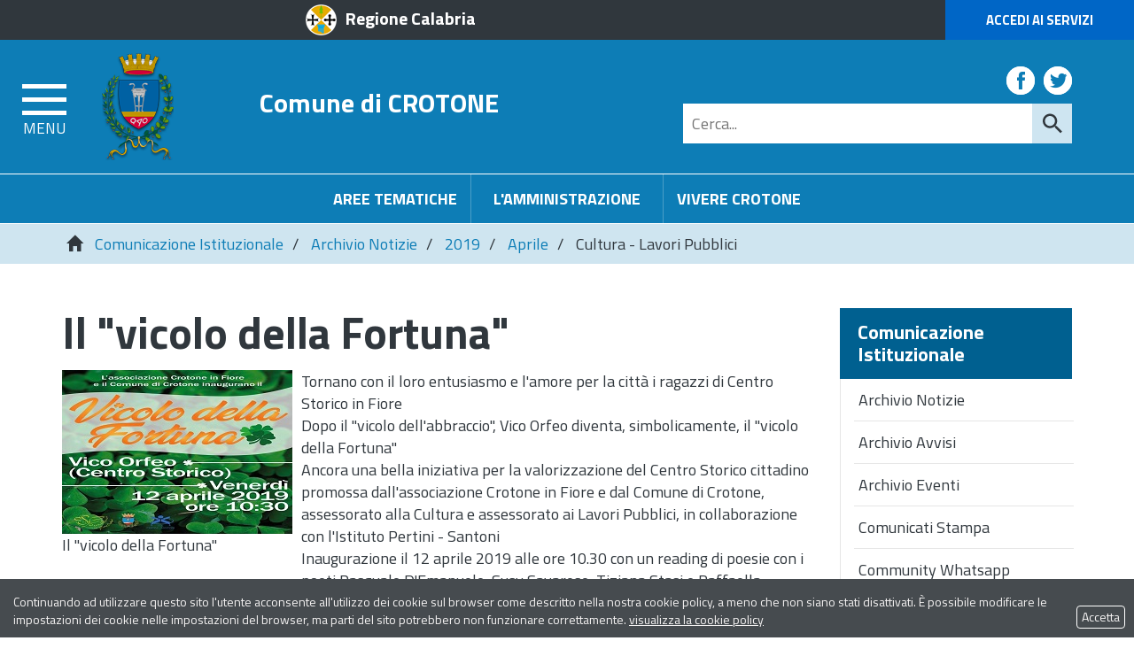

--- FILE ---
content_type: text/css;charset=UTF-8
request_url: https://www.comune.crotone.it/flex/cm/pages/ServeCSS.php/L/IT/N/r_flex.css/M/-/BF/CHROME/BV/131.0.0.0?kAHS5b
body_size: 11006
content:
/* Cached vesion created on 21/01/26 13:10:28*/
/* elapsed time: 0.02146315574646 secs */


/* error: Cannot find included path */
/* processed at 21/01/26 13:10:28 in 0.020364999771118 secs */
 P{margin:0;padding:0;}.BLOBAlignLeft{text-align:left;position:relative;}.BLOBAlignCenter{text-align:center;}.BLOBAlignRight{text-align:right;}.BLOBAlignJustify{text-align:justify;}.BLOBBlockAlignCenter{text-align:center;}.BLOBBlockAlignCenter div{margin:0 auto;}.BLOBBlockAlignRight{float:right;}.BLOBBlockAlignLeft{float:left;}.BLOBListSymbolDisc{list-style-type:disc;}.BLOBListSymbolCircle{list-style-type:circle;}.BLOBListSymbolSquare{list-style-type:square;}.BLOBListSymbolDecimal{list-style-type:decimal;}.BLOBListSymbolLowerLetter{list-style-type:lower-alpha;}.BLOBListSymbolUpperLetter{list-style-type:upper-alpha;}.BLOBListSymbolNone{list-style-type:none;}.BLOBFloatClear{clear:both;}.BLOBFloatLeft{float:left;position:relative;}.BLOBFloatRight{float:right;position:relative;}.BLOBMarginLeft{margin-left:10px;}.BLOBMarginRight{margin-right:10px;}.BLOBIMGSpacerLeft{padding-left:10px;}.BLOBIMGSpacerRight{padding-right:10px;}.BLOBVAlignMiddle{vertical-align:middle;}.BLOBVAlignTop{vertical-align:top;}.BLOBVAlignBottom{vertical-align:bottom;}.BLOBWidth100{width:100%;}.BLOBWidth50{width:49%;}.BLOBWidthN1{float:left;width:99%;}.BLOBWidthN2{float:left;width:49.5%;}.BLOBWidthN3{float:left;width:33%;}.BLOBWidthN4{float:left;width:24.7%;}.BLOBWidthN5{float:left;width:19.8%;}.BLOBWidthN6{float:left;width:16.5%;}.BLOBWidthN7{float:left;width:14.1%;}.BLOBWidthN8{float:left;width:12.3%;}.BLOBWidthN9{float:left;width:11.0%;}.BLOBWidthN10{float:left;width:9.9%;}.BLOBWidthN11{float:left;width:9.0%;}.BLOBWidthN12{float:left;width:8.2%;}.BLOBWidthN13{float:left;width:7.6%;}.BLOBWidthN14{float:left;width:7.0%;}.BLOBWidthN15{float:left;width:6.6%;}.BLOBWidthTDN1{width:99%;}.BLOBWidthTDN2{width:49.5%;}.BLOBWidthTDN3{width:33%;}.BLOBWidthTDN4{width:24.7%;}.BLOBWidthTDN5{width:19.8%;}.BLOBWidthTDN6{width:16.5%;}.BLOBWidthTDN7{width:14.1%;}.BLOBWidthTDN8{width:12.3%;}.BLOBWidthTDN9{width:11.0%;}.BLOBWidthTDN10{width:9.9%;}.BLOBWidthTDN11{width:9.0%;}.BLOBWidthTDN12{width:8.2%;}.BLOBWidthTDN13{width:7.6%;}.BLOBWidthTDN14{width:7.0%;}.BLOBWidthTDN15{width:6.6%;}.BLOBWidthEmpty{}.BLOBRow1px{font-size:.05em;height:1px;}.BLOBHidden{visibility:hidden;position:absolute;top:-1000em;font-size:.1em;}img{border-width:0;}table{border-width:0;}form{padding:0px;margin:0px;}.FlexCMPError{position:relative;margin:2em 0 2em 0;padding:.5em;font-family:Verdana,Arial,Helvetica,sans-serif;font-size:.9em;font-weight:bold;color:#000000;background-color:#FFFF66;border:2px solid #FF0000;}.errList{position:relative;margin:1em 0;padding:.5em;font-family:Verdana,Arial,Helvetica,sans-serif;font-size:.9em;font-weight:bold;color:#000000;background-color:#FFFF66;border:2px solid #FF0000;list-style-type:none;}.nowrap{white-space:nowrap;}.adminPanelPageInfo{font-family:Verdana,Arial,Helvetica,sans-serif;font-size:1em;text-align:left;border:1px solid #000066;margin:.3em;padding:.3em;}.adminPanelPageInfoItem{font-size:.65em;font-weight:normal;}.adminPanelPageInfoItemTitle{font-size:.65em;font-weight:bold;}.fldBox{border:1px solid black;}.fldErr{border:1px solid red;}A.adminLinkOnSite{display:block;font-family:Verdana,Arial,Helvetica,sans-serif;font-size:.8em;font-weight:normal;color:#000000;background-color:#D6E0F7;text-decoration:none;text-align:center;height:1em;margin:0px 4px 0px 4px;padding:0px 2px 1px 2px;border-style:solid;border-width:1px;border-color:#FFFFFF #000000 #000000 #FFFFFF;}A.adminLinkOnSite:hover{margin:0 4px 0 4px;padding:1px 1px 0 3px;border-color:#000000 #FFFFFF  #FFFFFF #000000;}A.adminLinkOnSite:active{color:#000000;background-color:#FEC643;border-color:#000000 #FFFFFF  #FFFFFF #000000;}.FlexLoginBoxContainer{width:100%;text-align:center;}.FlexLoginBox{border:1px solid #003399;width:400px;text-align:left;background-image:url(TemplatesUSR-CM-modules-img/Enter.jpg);background-position:top right;background-repeat:repeat-y;margin:auto auto;}.FlexLoginContent{width:245px;text-align:center;}.FlexLoginTitle{font-family:Arial,Helvetica,sans-serif;font-size:1.2em;font-weight:bold;color:#000066;background-color:#FFFFFF;margin:.2em 0em .2em 0em;}.FlexLoginLabel{font-family:Verdana,Arial,Helvetica,sans-serif;font-size:.9em;color:#003399;background-color:#FFFFFF;}.FlexLoginField{font-family:Verdana,Arial,Helvetica,sans-serif;font-size:.9em;color:#000000;background-color:#FFFFFF;}.FlexLoginButton{font-family:Verdana,Arial,Helvetica,sans-serif;font-size:.9em;color:#003399;background-color:#FFFFFF;margin:.2em 0em .2em 0em;}.FlexLoginSmallText{font-family:Verdana,Arial,Helvetica,sans-serif;font-size:.7em;color:#333333;background-color:#FFFFFF;text-align:left;margin-bottom:1em;}.FlexLoginSmallText A{color:#333333;background-color:#FFFFFF;}#Home .viewCalendar{background-color:#0d7db6;color:#ffffff;font-family:'Roboto',sans-serif;border-radius:0;clear:both;float:left;display:inline-block;margin:0 15px 20px;padding:0;text-align:center;width:98%;display:block;}#SalaStampa .viewCalendar{background-color:#0d7db6;color:#ffffff;font-family:'Roboto',sans-serif;border-radius:0;clear:both;float:left;display:inline-block;margin:20px 0;padding:0;text-align:center;width:100%;display:block;}.viewCalendar{background-color:#0d7db6;color:#ffffff;font-family:'Roboto',sans-serif;border-radius:0;clear:both;float:left;display:inline-block;margin:20px 0;padding:0;text-align:center;width:100%;display:block;}.viewCalendar tr{width:100%;}.viewCalendar th{font-family:'Roboto',sans-serif;font-weight:400;background-color:#0d7db6;color:#ffffff;font-size:20px;padding:6px;text-align:center;text-transform:none;width:16%;}.viewCalendar th.daySu{font-family:'Roboto',sans-serif;font-weight:400;background-color:#0d7db6;color:#ffffff;font-size:20px;padding:6px;text-align:center;text-transform:none;width:16%;}.viewCalendar th.dayMo abbr,.viewCalendar th.dayTu abbr,.viewCalendar th.dayWe abbr,.viewCalendar th.dayTh abbr,.viewCalendar th.dayFr abbr,.viewCalendar th.daySa abbr,.viewCalendar th.daySu abbr{display:none;}.viewCalendar th.dayMo:after{content:'L';display:block;}.viewCalendar th.dayTu:after,.viewCalendar th.dayWe:after{content:'M';display:block;}.viewCalendar th.dayTh:after{content:'G';display:block;}.viewCalendar th.dayFr:after{content:'V';display:block;}.viewCalendar th.daySa:after{content:'S';display:block;}.viewCalendar th.daySu:after{content:'D';display:block;}.viewCalendar div{background-color:#0d7db6;}.viewCalendar div span{background-color:#0d7db6;display:inline-block;font-family:"Roboto",sans-serif;font-size:20px;margin:0;font-weight:600;letter-spacing:1px;padding:15px 20px;vertical-align:middle;}.viewCalendar div a{font-family:'Roboto',sans-serif;font-weight:700;font-size:20px;border:none;color:#ffffff;vertical-align:middle;margin-bottom:20px;}.viewCalendar table{background-color:#cfe5f0;border:medium none;display:block;float:none;font-size:18px;margin:0 auto;padding:0;position:relative;text-align:center;width:100%;}.viewCalendar table td{color:#ffffff;font-family:'Roboto',sans-serif;padding:0;text-align:center;width:37px;height:30px;font-size:18px;font-weight:400;border:none;}.viewCalendar table td.current{border-radius:0;color:#ff9c00;display:inline-block;font-size:20px;font-weight:600;height:30px;line-height:30px;margin:0;}.viewCalendar table td a,.viewCalendar table td.current a{border-radius:0;color:#ff9c00;display:inline-block;font-size:20px;font-weight:600;height:30px;line-height:30px;margin:0;}.viewCalendar table td a:hover,.viewCalendar table td a:focus,.viewCalendar table td a:active{background-color:transparent;color:#cfe5f0;text-decoration:underline;}.viewCalendar table td.current a{color:#ff9c00;text-decoration:none;font-size:25px;}.viewCalendar table td.current a:hover,.viewCalendar table td.current a:focus,.viewCalendar table td.current a:active{text-decoration:underline;}.viewCalendar em.calSelDay{color:#cfe5f0;font-style:normal;}abbr[title],abbr[data-original-title]{border:none;border-bottom:none !important;}.GPContent{position:absolute;top:-10000px;left:-10000px;}.GalleryPlus{background:#ffffff;color:#30373d;padding:10px;}.GalleryPlus ul{padding:20px 0 0;margin:0;list-style-type:none;font-size:.7em;background:url(https://www.comune.crotone.it/flex/TemplatesUSR/Site/IT/TemplatesUSR-Site-img/GalleryPlus/Barra.gif) 0 10px repeat-x;}.GalleryPlus ul li{background:#ffffff url(https://www.comune.crotone.it/flex/TemplatesUSR/Site/IT/TemplatesUSR-Site-img/GalleryPlus/Barra.gif) 0 100% repeat-x;margin-bottom:20px;padding-top:10px;padding-bottom:25px;}.GalleryPlus dl{margin:0;padding-bottom:5px;position:relative;}.GalleryPlus dt{margin:0;padding:0 0 0 10px;}.GalleryPlus ul li a{display:block;padding:4px .5% 6px .5%;margin:0 0 5px;font-weight:bold;color:#006090;background-color:@Link;}.GalleryPlus ul li img{background:url(https://www.comune.crotone.it/flex/TemplatesUSR/Site/IT/TemplatesUSR-Site-img/GalleryPlus/FotoBottom.gif) 50% 100% no-repeat;padding:0 0 12px;position:absolute;left:0;top:0;max-height:90px;}.GalleryPlus dd{margin:0;padding:0 0 0 10px;line-height:1.5em;}.GalleryPlus dd.Description{margin-bottom:10px;}.Affianca ul li{margin-right:1%;padding-left:.5%;padding-right:.5%;float:left;width:47.9%;min-height:170px;}.Affianca ul li a{width:99%;}.Centra .viewImageNumPag dl dt{text-align:center;}.GalleryList{}.AlbumList{}.Album{}.SingleImageTitPag{background:#ffffff url(https://www.comune.crotone.it/flex/TemplatesUSR/Site/IT/TemplatesUSR-Site-img/GalleryPlus/FotoBigBottom.gif) 0 50% repeat-x;}.SingleImageTitPag dl{margin:0;}.SingleImageTitPag dt{margin:0;padding:0;}.SingleImageTitPag dl dd{margin:5px 0;padding:0;font-size:.7em;text-align:center;font-style:italic;}.SingleImageTitPag img{position:static;background:none;padding:10px;margin:0 10px 0 0;border:1px solid #30373d;max-height:none;}.SingleImageTitPag dl dt img{padding:0 0 12px;border:none;background:url(https://www.comune.crotone.it/flex/TemplatesUSR/Site/IT/TemplatesUSR-Site-img/GalleryPlus/FotoBottom.gif) 50% 100% no-repeat;}.SingleImageTitPag .SingleImage{float:left;}.viewImageTotal{float:left;margin:0 20px 10px 0;font-size:.7em;}.viewImageTotal dt strong{display:block;text-align:center;margin-bottom:4px;line-height:1.2em;}.viewImageTotal dd img{background:url(https://www.comune.crotone.it/flex/TemplatesUSR/Site/IT/TemplatesUSR-Site-img/GalleryPlus/FotoBottom.gif) 50% 100% no-repeat;padding:0 0 12px;}.ThumbImageSingle dl dt{padding:5px 0;}.ThumbImageSingle dl dt img{background:url(https://www.comune.crotone.it/flex/TemplatesUSR/Site/IT/TemplatesUSR-Site-img/GalleryPlus/FotoBottom.gif) 50% 100% no-repeat;padding:0 0 12px;}.ThumbImageSingle dl dd{font-size:.7em;text-align:center;font-style:italic;padding-left:0;}.BackLink{margin:10px 0;padding:0 0 0 20px;font-size:.7em;font-weight:bold;color:@Link;background:transparent url(https://www.comune.crotone.it/flex/TemplatesUSR/Site/IT/TemplatesUSR-Site-img/GalleryPlus/BackLink.gif) 0 1px no-repeat;}.viewImageNumPag dl dt{padding:5px 0;}.viewImageNumPag dl dt img{background:url(https://www.comune.crotone.it/flex/TemplatesUSR/Site/IT/TemplatesUSR-Site-img/GalleryPlus/FotoBottom.gif) 50% 100% no-repeat;padding:0 0 12px;}.viewImageNumPag dl dd{font-size:.7em;text-align:center;font-style:italic;}.GalleryPlus .FlexNavi{margin:10px 0;padding:10px 10px 20px;font-size:.65em;font-weight:bold;color:#30373d;background:transparent url(https://www.comune.crotone.it/flex/TemplatesUSR/Site/IT/TemplatesUSR-Site-img/GalleryPlus/FondoNav.gif) 0 0 repeat-x;}.GalleryPlus .FlexNavi ol{margin:0;padding:0;list-style-type:none;float:left;}.GalleryPlus .FlexNavi ol li{float:left;}.GalleryPlus .FlexNavi span.NavInactive,.GalleryPlus .FlexNavi span.NavActive a,.GalleryPlus .FlexNavi span.NavActive strong,.GalleryPlus .FlexNavi ol li a,.GalleryPlus .FlexNavi ol li strong{margin:0 3px;padding:3px 5px 5px;display:block;float:left;border:1px solid #ffffff;}.GalleryPlus .FlexNavi a{color:@Link;background-color:transparent;text-decoration:none;}.GalleryPlus .FlexNavi a:hover,.GalleryPlus .FlexNavi span.NavActive strong,.GalleryPlus .FlexNavi ol li strong{color:#ffffff;background-color:@Link;padding:3px 5px 5px;}.SingleImageTitPag .FlexNavi{padding:30px 0 0 30px;font-size:.7em;background:none;}.SingleImageTitPag .FlexNavi ol{float:none;list-style-type:decimal;}.SingleImageTitPag .FlexNavi ol li{float:none;margin:0 0 5px;}.SingleImageTitPag .FlexNavi span.NavInactive,.SingleImageTitPag .FlexNavi span.NavActive a,.SingleImageTitPag .FlexNavi span.NavActive strong,.SingleImageTitPag .FlexNavi ol li a,.SingleImageTitPag .FlexNavi ol li strong{padding:2px;float:none;display:inline;border:none;}.SingleImageTitPag .FlexNavi a{color:#30373d;background-color:transparent;text-decoration:underline;}.SingleImageTitPag .FlexNavi a:hover,.SingleImageTitPag .FlexNavi span.NavActive strong,.SingleImageTitPag .FlexNavi ol li strong{color:#30373d;background-color:transparent;text-decoration:none;}.viewImageNumPag .FlexNavi{min-width:350px;}.ForumTopicList,.ForumMsgList{font-size:.7em;}.ForumTopicList p,.ForumMsgList p{text-align:right;}.ForumTopicList table p,.ForumMsgList table p{text-align:left;}.ForumMsgList table p.ForumMsgDate{float:right;}.ForumTopicList p a,.ForumMsgList p a{font-weight:bold;text-decoration:underline;color:@Link;background-color:transparent;}.ForumTopicList p a:hover,.ForumMsgList p a:hover{text-decoration:none;}.ForumTopicList table,.ForumMsgList table{border-collapse:collapse;margin:1em 0;width:100%;border:1px solid #30373d;}.ForumTopicList table tr,.ForumTopicList table tr{text-align:center;}.ForumTopicList table tr td,.ForumMsgList table tr td{border-right:1px solid #30373d;}.ForumMsgList table tr th,.ForumTopicList table tr th{font-size:1.1em;padding:3px;border-right:1px solid #30373d;}.ForumMsgList table tr th a,.ForumTopicList table tr th a{white-space:nowrap;}.ForumTopicList table thead tr,.ForumMsgList table thead tr{background-color:#E0F1FB;}.ForumTopicList table thead tr th,.ForumMsgList table thead tr th{color:@Link;margin:0 0 .5em 0;padding:0;font-size:1em;height:2.5em;border-right:1px solid #30373d;border-bottom:1px solid #30373d;}.ForumTopicList table tr td{padding:.2em .5em;}.ForumMsgList table tr td{padding:.5em;}.ForumTopicList table thead tr th,.ForumMsgList table thead tr th{padding:.1em 1em;}.ForumTopicList table tbody tr th a,.ForumMsgList table tbody tr th a{color:#30373d;background-color:transparent;text-decoration:underline;font-weight:bold;}.ForumTopicList table tbody tr th a:hover,.ForumMsgList table tbody tr th a:hover{text-decoration:none;}.ForumMsgList table tbody tr th.TopicMsg,.ForumMsgList table tbody tr td.TopicMsg{color:@Link;background-color:transparent;}.ForumMsgList table tbody tr th{font-weight:normal;border-right:1px solid #30373d;vertical-align:top;text-align:left;}.ForumMsgList table tbody tr td h3,.ForumMsgList table tbody tr td.TopicMsg h3{margin:0 0 .5em 0;padding:0;font-size:1.2em;color:@Link;background-color:transparent;}.ForumMsgList table tbody tr td div{text-align:right;}.ForumMsgList table tbody tr td div a{color:#30373d;background-color:transparent;font-weight:bold;}.ForumMsgList table tbody tr td.TopicMsg div a,.ForumMsgList table tbody tr th.TopicMsg div a,.ForumMsgList table tbody tr th.TopicMsg a{color:#ffffff;background-color:transparent;}.ForumPaginator{font-size:.7em;text-align:center;line-height:1.5em;margin:.5em 0 0 0;padding:.2em 0;}.ForumPaginator span{display:inline;margin:0 .2em;padding:.1em;}.ForumPaginator ol{display:inline;list-style-type:none;margin:0 auto;padding:0;font-weight:bold;}.ForumPaginator ol li{display:inline;padding:.1em;margin:0 .2em;}.ForumPaginator ol li a,.ForumPaginator span a{padding:0;margin:0;color:#30373d;background-color:transparent;text-decoration:underline;}.ForumPaginator ol li a:hover{text-decoration:none;}.ForumPaginator span.NavInactive,.ForumPaginator li.NavInactive{color:@Link;background-color:transparent;border:1px solid #ffffff;}.ForumPaginator span.NavActive a,.ForumPaginator li.NavActive a{color:#30373d;background-color:transparent;border:1px solid #ffffff;padding:.1em;}a.BOLink img{margin-right:3px;position:relative;top:3px;}.ForumThreadList ol{list-style-type:none;border:1px solid #ffffff;margin:10px 0;padding:5px;}.ForumThreadList ol li{background:url(https://www.comune.crotone.it/flex/TemplatesUSR/modules/IT/TemplatesUSR-modules-img/Forum/Forum-1Liv.gif) 0 0 no-repeat;padding:2px 0 3px 19px;margin:.5em 0;font-size:.7em;}.ForumThreadList ol li a{color:#30373d;background-color:transparent;font-weight:bold;}.ForumThreadList ol li a:hover{text-decoration:none;}.ForumThreadList ol ol{list-style-type:none;border:none;padding:0;}.ForumThreadList ol ol li{background:url(https://www.comune.crotone.it/flex/TemplatesUSR/modules/IT/TemplatesUSR-modules-img/Forum/Forum-2Liv.gif) 0 1px no-repeat;padding:0 0 0 17px;line-height:1.4em;font-size:1em;}.ForumThreadList ol ol ol li{background:url(https://www.comune.crotone.it/flex/TemplatesUSR/modules/IT/TemplatesUSR-modules-img/Forum/Forum-3Liv.gif) 0 1px no-repeat;}.ForumThreadList ol ol ol ol li{background:url(https://www.comune.crotone.it/flex/TemplatesUSR/modules/IT/TemplatesUSR-modules-img/Forum/Forum-4Liv.gif) 0 1px no-repeat;}.ForumThreadList ol ol ol ol ol li{background:url(https://www.comune.crotone.it/flex/TemplatesUSR/modules/IT/TemplatesUSR-modules-img/Forum/Forum-5Liv.gif) 0 1px no-repeat;}.ForumThreadList ol ol ol ol ol ol li{background:url(https://www.comune.crotone.it/flex/TemplatesUSR/modules/IT/TemplatesUSR-modules-img/Forum/Forum-6Liv.gif) 0 1px no-repeat;}.ForumComposeForm div,.ForumComposeForm p{clear:both;padding:.5em 0 0 0;}.ForumComposeForm div label{display:block;width:6em;float:left;font-size:.7em;}.ForumComposeForm p label{display:block;width:auto;font-size:.7em;}.ForumComposeForm div input{width:20em;float:left;margin:0;border:1px solid #ffffff;font-size:.7em;}.ForumComposeForm div span{float:left;}.ForumComposeForm p textarea{font-size:.7em;border:1px solid #30373d;width:100%;}.ForumComposeForm p input{border:1px solid #30373d;font-size:.7em;text-align:center;}.ForumComposeForm p a{color:#30373d;background-color:transparent;font-size:.7em;font-weight:bold;text-decoration:underline;}.ForumComposeForm p a:hover{text-decoration:none;}.ForumForm{font-size:.7em;padding:10px;margin:10px 0;border:1px solid #30373d;}.ForumForm label{display:block;float:left;width:12em;margin:4px 5px 4px 0;}.ForumForm sup{font-weight:bold;color:#30373d;}span.formMandatory{font-weight:bold;color:#30373d;font-size:.8em;}.ForumForm textarea{display:block;float:left;width:21.1em;height:10em;border:1px solid #30373d;padding:3px 2px;margin:4px 5px 4px 0;font-family:Verdana,Arial,Helvetica,sans-serif;font-size:1.05em;}.ForumForm input,ForumForm input.formText{display:block;float:left;width:20em;border:1px solid #30373d;padding:3px 2px;margin:4px 5px 4px 0;font-family:Verdana,Arial,Helvetica,sans-serif;font-size:1.1em;}.ForumForm input.Submit{display:block;float:left;width:20em;padding:4px;margin-left:14em;color:#30373d;font-weight:bold;text-transform:uppercase;background-color:transparent;font-size:.9em;}.ForumForm input.Submit:hover{background-color:transparent;color:@Link;}.ForumForm .Coda{margin:10px 0;padding:10px;background-color:transparent;color:#30373d;border:1px solid #30373d;}.ForumForm .Coda p{margin-bottom:5px;}.ForumForm .Coda a{color:#30373d;font-weight:bold;}.ForumForm .Coda a:hover{text-decoration:none;}div.clear{height:1px;line-height:.05em;font-size:.05em;clear:both;width:100%;}form#formSegnalazione{margin:10px 0;padding:10px;color:#000000;}form#formSegnalazione fieldset{background-color:@FormSfondo;border:1px solid #30373d;margin:10px 0;}form#formSegnalazione legend{color:#003C78;font-weight:bold;font-size:.8em;margin-bottom:10px;}form#formSegnalazione label{display:block;width:15em;float:left;margin:0 5px 5px 0;text-align:right;font-weight:bold;color:#30373d;font-size:.7em;}form#formSegnalazione input,form#formSegnalazione textarea,form#formSegnalazione select{display:block;width:15em;float:left;margin:0 0 5px 0;border:1px solid #30373d;padding:1px;font-size:.8em;}form#formSegnalazione textarea,form#formSegnalazione select{width:16.7em;font-family:Verdana,Arial,Helvetica,sans-serif;font-size:.8em;}form#formSegnalazione div.Blocco{margin:0;padding:2px 0;clear:both;width:100%;}form#formSegnalazione input.Submit{font-weight:bold;text-transform:uppercase;font-size:.9em;width:auto;padding:3px;margin:10px 0;}form#formSegnalazione input.Submit:hover{color:#E0DFE3;background-color:#000000;}div.FlexLoginTitle{font-size:1.1em;font-weight:bold;color:#0C6B7B;background-color:#FFFFFF;padding:0 28px 1px 16px;margin:0 0 .8em 0;border-bottom:2px solid #C7B487;background:url(https://www.comune.crotone.it/flex/TemplatesUSR/Site/IT/TemplatesUSR-Site-img/IconTitle.gif) 0 0 no-repeat;}div.FlexLoginContent label,div.FlexLoginContent input{font-size:.8em;margin-bottom:5px;}div.FlexLoginContent input.FlexLoginButton{font-weight:bold;text-transform:uppercase;font-size:.7em;width:auto;padding:3px;margin:10px 0;border:1px solid #C7B487;}div.FlexLoginContent input.FlexLoginButton:hover{color:#E0DFE3;background-color:#000000;}table.TabellaSegnalazioni{margin:0 0 20px 0;padding:0;border:1px solid #C7B487;font-size:.7em;text-align:left;width:99%;background-color:#FFFFFF;}table.TabellaSegnalazioni th{background-color:#CCCCCC;padding:4px 5px;margin:2px;font-weight:bold;font-size:1.1em;}table.TabellaSegnalazioni td{padding:3px 4px;margin:2px;font-size:1em;border:1px solid #CCCCCC;}dl.DettaglioSegnalazione{margin:10px 0;padding:10px;color:#000000;border:1px solid #C7B487;font-size:.7em;}dl.DettaglioSegnalazione dt{font-weight:bold;width:20em;margin:0;display:inline;}dl.DettaglioSegnalazione dd{display:inline;margin:0;}.Segnalazioni dl{background-color:@ChiaroAzzurro;color:#0d7db6;}.Segnalazioni dt{font-weight:bold;padding:3px;width:15em;float:left;font-size:.7em;border-top:2px solid #ffffff;min-height:3em; }.Segnalazioni dd{margin-left:15em;padding:3px;font-size:.7em;border-top:2px solid #ffffff;min-height:3em; }html,body{overflow-x:hidden;}#offCanvasToggler{}#offCanvasToggler button{margin:0 10px 0 0;border:none;font-size:26px;float:left;color:white;padding:6px 12px 0;background-color:@Verde;}.SezBlu #offCanvasToggler button{background-color:#0d7db6;}.SezFucsia #offCanvasToggler button{background-color:@Fucsia;}.SezArancio #offCanvasToggler button{background-color:@Arancio;}#offCanvasToggler button:focus,#offCanvasToggler button:active{outline:none;background-color:@ScuroVerde;}.SezBlu #offCanvasToggler button:focus,.SezBlu #offCanvasToggler button:active{background-color:#006090;}.SezFucsia #offCanvasToggler button:focus,.SezFucsia #offCanvasToggler button:active{background-color:@ScuroFucsia;}.SezArancio #offCanvasToggler button:focus,.SezArancio #offCanvasToggler button:active{background-color:@ScuroArancio;}@media screen and (max-width:18000px){.row-offcanvas{position:relative;-webkit-transition:all .25s ease-out;-moz-transition:all .25s ease-out;transition:all .25s ease-out;}.row-offcanvas-right{right:0;}.row-offcanvas-left{left:0;}.row-offcanvas-right   .sidebar-offcanvas{right:-41.66666667%;}.row-offcanvas-left   .sidebar-offcanvas{left:-41.66666667%;display:none;}.row-offcanvas-right.active{right:41.66666667%;}.row-offcanvas-left.active{left:41.66666667%;}.row-offcanvas-left.active .sidebar-offcanvas{display:block;}.sidebar-offcanvas{position:absolute;top:0;z-index:2;width:41.66666667%;background-color:#ffffff;}}.GoAway,.goAway{left:-10000px;position:absolute;top:-10000px;}a.BLOBAnchor{display:block;position:relative;height:1px;width:100%;visibility:hidden;top:-95px;}img{max-width:100%;height:auto;}iframe + div + div,iframe + img + div + div,script + div + div{box-sizing:content-box!important;}.viewLink.viewLinkIMG img{margin-right:10px;}a:focus,a:hover,a:active,a:visited{outline:none !important;text-decoration:underline;color:#006090;}body{font-family:'Titillium Web',sans-serif;font-size:18px;background-color:transparent;color:#30373d;min-width:300px !important;}.NOPADSX{padding-left:0;}.NOPADDX{padding-right:0;}.NOPAD{padding:0;}.userFormat3{background-color:#cfe5f0;padding:0 5px;}.viewLineBreak{height:15px}hr,viewHR{border-color:#0d7db6;}#Home h1,#Home .viewTitolo{padding-left:15px;font-size:40px;line-height:45px;display:inline-block;}h1,.viewTitolo{font-family:'Titillium Web',sans-serif;font-size:50px;color:#30373d;line-height:55px;margin:0;font-weight:700;}h2,.viewSottotitolo{font-family:'Titillium Web',sans-serif;font-size:35px;color:#30373d;line-height:40px;margin:0;font-style:italic;}h3,.viewTitolo3{font-family:'Titillium Web',sans-serif;font-size:30px;color:#0d7db6;line-height:35px;margin:0;font-style:italic;}h4,.viewTitolo4{font-family:'Titillium Web',sans-serif;font-size:16px;color:#0d7db6;line-height:20px;margin:0;text-transform:uppercase;font-weight:700;}h5,.viewTitolo5{font-family:'Titillium Web',sans-serif;font-size:22px;color:#30373d;line-height:25px;margin:2px 0 7px;font-weight:700;}ol.BLOBListSymbolCustom1{list-style:none;padding:0;margin:0;}ol.BLOBListSymbolCustom1 li{display:block;position:relative;margin:5px 0 5px 10px;}ol.BLOBListSymbolCustom1 li:before{content:"\e258";font-family:"Glyphicons Halflings";color:#0d7db6;padding:5px;vertical-align:top;}ol.BLOBListSymbolCustom2{list-style:none;padding:0;margin:0;}ol.BLOBListSymbolCustom2 li{display:block;position:relative;margin:5px 0 5px 10px;}ol.BLOBListSymbolCustom2 li:before{content:"\270f";font-family:"Glyphicons Halflings";color:#0d7db6;padding:5px 10px 5px 5px;vertical-align:top;}.TopTestata{background-color:#30373d;}.TopTestata .IcoRC{font-size:20px;color:#ffffff;font-weight:700;padding:5px 0;display:block;}.TopTestata .IcoRC:before{background:transparent url(https://www.comune.crotone.it/flex/TemplatesUSR/assets/img/elements/sprites.png) 0 -128px no-repeat;content:" ";display:inline-block;height:35px;width:35px;margin:0 10px;vertical-align:middle;position:relative;background-size:800px 800px;}.TopTestata .AccediServizi{background-color:#0066c6;display:block;color:#ffffff;text-transform:uppercase;font-weight:700;font-size:15px;padding:12px 0;text-align:center;}.Testata{background-color:#0d7db6;display:block;padding:15px 0 0;}.btnBurger{display:inline-block;float:left;margin-right:20px;}.Testata .contlogo{display:block;position:relative;overflow:hidden;}.Testata .contlogo .LogoCrotone{background:transparent url(https://www.comune.crotone.it/flex/TemplatesUSR/assets/img/elements/sprites.png) no-repeat;background-position:0 0;height:121px;width:81px;display:block;position:relative;padding:0;}.Testata .contlogo a.ComCrotone{color:#ffffff;font-size:30px;font-weight:700;padding:35px 0 0;text-align:center;display:block;}.Testata .contlogo a:hover{text-decoration:none;}.Testata .BoxSocial{display:inline-block;float:right;}.Testata .BoxSocial a{display:inline-block;float:left;vertical-align:top;height:32px;width:32px;margin:15px 0 10px 10px;text-align:center;position:relative;background-size:800px 800px;}.Testata .BoxSocial a.Fb{background:transparent url(https://www.comune.crotone.it/flex/TemplatesUSR/assets/img/elements/sprites.png) -48px -128px no-repeat;}.Testata .BoxSocial a.Tw{background:transparent url(https://www.comune.crotone.it/flex/TemplatesUSR/assets/img/elements/sprites.png)  -88px -128px no-repeat;}.Testata .BoxSocial a.Yt{background:transparent url(https://www.comune.crotone.it/flex/TemplatesUSR/assets/img/elements/sprites.png) -128px -128px no-repeat;}.overlay{background-color:rgba(0,0,0,0.4);bottom:0;display:none;height:100%;left:0;position:fixed;right:0;top:0;width:100%;z-index:1;}.sidebar-offcanvas,.push-body-toright,.push_container{transition:all 0.3s ease 0s!important;}.animated{opacity:1;}.animated{-webkit-animation-duration:1s;animation-duration:1s;}@-webkit-keyframes fadeInDown{0%{opacity:0;-webkit-transform:translateY(-20px);transform:translateY(-20px);}100%{opacity:1;-webkit-transform:translateY(0);transform:translateY(0);}}@keyframes fadeInDown{0%{opacity:0;-webkit-transform:translateY(-20px);-ms-transform:translateY(-20px);transform:translateY(-20px);}100%{opacity:1;-webkit-transform:translateY(0);-ms-transform:translateY(0);transform:translateY(0);}}.fadeInDown{-webkit-animation-name:fadeInDown;animation-name:fadeInDown;}.CorpoPagina{padding:50px 0;}.hr.viewHR{border-color:#0d7db6;}.BoxLaterale{display:inline-block;float:left;margin:0;padding:0;width:232px;}.TitoloMixPersonalizzato{font-size:50px;line-height:55px;margin:0;color:#30373d;}.TitoloMixPersonalizzato strong{font-weight:700;}.TestoPiccolo{font-size:14px;}.TestoPiccolo a{text-decoration:underline;}.BoxDimensioneFissa{display:block;border:1px solid #30373d;padding:15px;margin:15px 0;}.BoxNews{display:block;border:1px solid #0d7db6;padding:50px;margin:0 0 50px;position:relative;}.BoxNews span{display:block;background-color:#0d7db6;padding:0;position:absolute;color:#fff;font-weight:bold;font-style:italic;top:-30px;left:-40px;font-size:25px;border-radius:50%;width:90px;height:90px;line-height:90px;text-align:center;}.LinkSemplice{display:inline-block;float:right;margin-right:15px;}.LinkSemplice a{color:#0d7db6;font-size:25px;font-weight:700;line-height:35px;text-decoration:underline;vertical-align:bottom;}.ContSfondoGrigio .LinkSemplice,.ContSfondoBianco .LinkSemplice{display:inline-block;float:right;position:relative;right:0;top:-35px;width:100%;text-align:right;}.ContSfondoGrigio .LinkSemplice a,.ContSfondoBianco .LinkSemplice a{color:#0d7db6;font-size:25px;font-weight:700;line-height:35px;position:relative;text-decoration:underline;vertical-align:bottom;width:100%;}.ContSfondoBlu .LinkSemplice{display:inline-block;float:right;position:relative;right:0;top:-35px;width:27%;}.ContSfondoBlu .LinkSemplice a{color:#ffffff;font-size:25px;font-weight:700;line-height:35px;position:absolute;text-decoration:underline;vertical-align:bottom;}.DalComune{display:block;overflow:hidden;margin-bottom:50px;}.DalComune ol{display:block;list-style:none;margin:0;padding:0;}.DalComune span{font-size:18px;line-height:20px;color:#0d7db6;font-weight:700;margin-bottom:15px;}#Home .DalComune h1{font-size:40px;line-height:45px;padding:0;}.DalComune p{margin:20px 0 0;}.DalComune a{color:#30373d;}.Notizie{display:block;margin:20px 0 0;width:100%;}.Notizie span{display:block;font-size:18px;line-height:20px;color:#0d7db6;font-weight:700;}.Notizie em{display:block;font-size:18px;color:#30373d;font-weight:400;font-style:normal;line-height:18px;margin:2px 0 15px;}.Notizie ol{display:block;list-style:none;padding:0;margin:0;}.Notizie .BoxArchivioN:nth-of-type(2n+1){clear:left;}.Notizie a{background-color:#eeeeee;padding:20px 15px;display:block;min-height:250px;margin:0 0 20px;}.Notizie a:hover{text-decoration:none;box-shadow:0px 5px 15px 2px rgba(0,0,0,0.15);}.Notizie p{color:#30373d;margin-top:10px;}.Eventi{display:block;margin:20px 0;overflow:hidden;width:100%;}.Eventi ol{display:block;padding:0;margin:0;list-style:none;}.Eventi ol li .ContDivEventi{background-color:#0d7db6;padding:15px;color:#ffffff;}.EArchivio .ContDivEventi{margin:0 0 20px;}.Eventi ol li .ContDivEventi:hover{background-color:#006090;}.Eventi span{display:block;font-size:18px;line-height:20px;color:#ffffff;font-weight:700;}.Eventi em{display:block;font-size:18px;color:#ffffff;font-weight:400;font-style:normal;line-height:18px;margin:2px 0 15px;}.Eventi h5{color:#ffffff;margin:2px 0 20px;}.Eventi p{color:#ffffff;line-height:20px;font-size:16px;}.Eventi a{display:block;}.Eventi a:hover{text-decoration:none;}.Eventi .BoxBluEvento{background-color:#0d7db6;}#Home .ContSfondoBlu h1,#Home .ContSfondoBlu .viewTitolo{color:#ffffff;}.ContSfondoBlu .BoxHomeLink{display:block;width:100%;overflow:hidden;}.ContSfondoBlu .BoxHomeLink a{display:block;}.ContSfondoBlu .BoxHomeLink a:hover{text-decoration:none;color:#c6cace;}.ContSfondoBlu .BoxHomeLink .BoxPar{color:#ffffff;font-size:25px;margin-top:10px;font-weight:700;}.ContSfondoBlu .BoxHomeLink .BoxPar img{margin:-5px 10px 0 0;}#ChannelPager  ol{margin:0;padding:0;list-style:none;display:block;}#ChannelPager  ol li{display:inline-block;margin:0;border-right:1px solid #0d7db6;padding:0 10px;}#ChannelPager  ol li:last-child{display:inline-block;border-right:0;}.MenuServizi,#ServizioOnline-Home .viewIndexSlice{display:block;}.MenuServizi ol,#ServizioOnline-Home .viewIndexSlice ol{display:block;padding:0;margin:0;list-style:none;}.MenuServizi ol li{display:inline-block;width:21%;margin:20px;}#ServizioOnline-Home .viewIndexSlice ol li{display:inline-block;width:30%;margin:20px 20px 20px 0;}#ServizioOnline-Home .viewIndexSlice ol li:before{display:none;}.MenuServizi ol li a,#ServizioOnline-Home .viewIndexSlice ol li a{border-top:1px solid transparent;border-bottom:1px solid rgb(0,0,0);border-radius:0 0 5px 5px;display:block;float:left;font-size:18px;line-height:20px;padding:20px;position:relative;text-align:left;vertical-align:middle;width:100%;}.MenuServizi ol li a:hover,#ServizioOnline-Home .viewIndexSlice ol li a:hover{border-bottom:2px solid rgb(0,0,0);border-top:none;}.MenuServizi ol li a img,#ServizioOnline-Home .viewIndexSlice ol li a img{margin-right:20px;}.MenuServizi ol li a span,#ServizioOnline-Home .viewIndexSlice ol li a span{vertical-align:middle;position:absolute;top:50%;transform:translateY(-50%);}.ContSfondoGrigio{display:block;background-color:#eeeeee;padding:50px 0;}.ContSfondoGrigio .Notizie a{background-color:#ffffff;}.ContSfondoBlu{display:block;background-color:#0d7db6;padding:50px 0;}.ContSfondoBianco{display:block;background-color:#ffffff;padding:50px 0;}.viewTable{margin:10px 0;border:none !important;overflow-x:scroll;display:block;max-width:100%;}.viewTableHRCellText,.viewTableHCCellText{color:#ffffff !important;font-weight:bold;text-align:left;padding:10px 5px;font-size:16px;}.viewTableCellText{text-align:left;color:#30373d;padding:5px;}.odd .viewTableCellText{background-color:transparent;color:#30373d;}.even .viewTableCellText{background-color:transparent;color:#30373d;}.viewTableTD,.viewTableTDContainer{padding:0;background-color:transparent !important;border:none !important;}.viewTable tr th{background-color:transparent !important;border-right:1px solid #006090 !important;}.viewTable tr:last-child td .viewTableCellText{color:#30373d;}.viewTable tr:first-child,.viewTable tr:hover:first-child{background-color:#006090 !important;border:2px solid #ffffff  !important;color:#ffffff !important;}.viewTable tr.even:first-child .viewTableCellText strong,.viewTable tr.even:hover:first-child .viewTableCellText strong,.viewTable tr.even:first-child .viewTableHRCellText a,.viewTable tr.even:first-child .viewTableCellText a{background-color:#006090 !important;color:#ffffff !important;}tr.even{background-color:#e5e5e5 !important;border-bottom:1px solid #006090;}tr.even:hover,tr.odd:hover{background-color:#F5F5F5 !important;}tr.odd{background-color:#fbfbfb !important;border-bottom:1px solid #006090;}.SearchRefine .viewPar dd{font-size:16px;}.GalleryPlus,.FlexNavi .NavActive a,.FlexNavi .NavInactive{font-size:15px;}.FlexNavi .NavActive a{color:#30373d;text-decoration:none;}.FlexNavi .NavActive a:hover{color:#30373d;text-decoration:none;font-weight:600;}.pagerInt{display:inline-block !important;width:100%;text-align:center;}.FlexNavi{display:inline-block;}.FlexNavi .NavActive,.FlexNavi .NavInactive,.FlexNavi ol{display:inline-block;margin:0 5px;list-style:none;padding:0;}.FlexNavi ol li{display:none;}.SearchRefine dl{margin:0;}.percentualeAttinenza{display:block;font-size:13px;font-style:normal;font-weight:bold;margin:5px 0 20px;}#BoxCerca{font-family:'Titillium Web',sans-serif;display:block;margin:0;position:relative;right:0;width:100%;overflow:hidden;}#BoxCerca .Search{display:block;width:100%;overflow:hidden;}#BoxCerca .Search #text{background-color:#ffffff;color:#30373d;border:medium none;display:inline-block;font-size:18px;height:auto;padding:9.5px 10px;width:100%;}.chrome #BoxCerca .Search #text{background-color:#ffffff;color:#30373d;border:medium none;display:inline-block;font-size:18px;height:auto;padding:10px;width:100%;}#BoxCerca .Search #btnOK{background:transparent url(https://www.comune.crotone.it/flex/TemplatesUSR/assets/img/elements/sprites.png) 0 -168px no-repeat;background-size:800px 800px;right:0;border:none;width:45px;height:45px;position:absolute;display:block;}.UtilityCerca,.Search{position:relative;}#collapseCerca{background:#999999 none repeat scroll 0 0;left:0;position:absolute;width:100%;z-index:250;height:75px;padding:10px;}.UtilityCerca #text{background-color:#eeeee7;border:medium none;display:inline-block;font-size:20px;height:auto;padding:13px;position:absolute;width:100%;}.UtilityCerca #btnOK{background:transparent url(https://www.comune.crotone.it/flex/TemplatesUSR/assets/img/sprites.png) no-repeat scroll -464px 0 / 800px 800px;border:medium none;display:block;height:56px;position:absolute;right:0;width:56px;}.LinkCollapseCerca{background:transparent url(https://www.comune.crotone.it/flex/TemplatesUSR/assets/img/sprites.png) no-repeat scroll -464px 0 / 800px 800px;border:medium none;display:block;height:56px;position:absolute;right:0;top:40px;width:56px;}.MenuHTop{display:block;border-top:1px solid #ffffff;border-bottom:1px solid #ffffff;margin-top:15px;}.MenuHTop ol{list-style:none;margin:0;padding:0;text-align:center;}.MenuHTop ol li{display:inline-block;}.MenuHTop ol li:nth-child(1){display:inline-block;margin-right:-4px;}.MenuHTop ol li:nth-child(3){display:inline-block;margin-left:-4px;}.MenuHTop ol li a{display:block;color:#ffffff;font-weight:700;font-size:18px;text-transform:uppercase;padding:15px;}.MenuHTop ol li:nth-child(2) a{display:block;color:#ffffff;font-weight:700;font-size:18px;text-transform:uppercase;padding:15px 25px;border-left:1px solid #4a9ec8;border-right:1px solid #4a9ec8;}.MenuHTop ol li a:hover,.MenuHTop ol li:nth-child(2) a:hover{background-color:#006090;text-decoration:none;}.MenuHTop ol li:nth-child(2).LIStrong strong,.MenuHTop ol li.LISel:nth-child(2) a,.MenuHTop ol li.LISel:nth-child(2) > strong > span{background-color:#006090;display:block;color:#ffffff;font-weight:700;font-size:18px;text-transform:uppercase;padding:15px 25px;border-left:1px solid #4a9ec8;border-right:1px solid #4a9ec8;}.MenuHTop ol li.LISel:nth-child(2) strong{background-color:#006090;display:block;color:#ffffff;font-weight:700;font-size:18px;text-transform:uppercase;padding:0;border-left:1px solid #4a9ec8;border-right:1px solid #4a9ec8;}.MenuHTop ol li.LIStrong strong,.MenuHTop ol li.LISel strong{background-color:#006090;display:block;color:#ffffff;font-weight:700;font-size:18px;text-transform:uppercase;padding:15px;}.MenuHTop ol li.LISel a{background-color:#006090;display:block;color:#ffffff;font-weight:700;font-size:18px;text-transform:uppercase;padding:0;}.SfondoTopHome{background-size:cover;display:block;overflow:hidden;min-height:473px;max-width:100%;position:relative;z-index:0;}.Sfondo1{background:transparent url(https://www.comune.crotone.it/flex/TemplatesUSR/assets/img/testata/Sfondo1.jpg) 50% 0 no-repeat;}.Sfondo2{background:transparent url(https://www.comune.crotone.it/flex/TemplatesUSR/assets/img/testata/Sfondo2.jpg) 50% 0 no-repeat;}.Sfondo3{background:transparent url(https://www.comune.crotone.it/flex/TemplatesUSR/assets/img/testata/Sfondo3.jpg) 50% 0 no-repeat;}.Sfondo4{background:transparent url(https://www.comune.crotone.it/flex/TemplatesUSR/assets/img/testata/Sfondo4.jpg) 50% 0 no-repeat;}#AreeTematiche h1.viewTitolo{font-weight:700;}#AreeTematiche .CorpoPagina .viewIndexSlice{display:block;width:100%;}#AreeTematiche .CorpoPagina .viewIndexSlice ol{padding:0;margin:0;list-style:none;}#AreeTematiche .CorpoPagina .viewIndexSlice ol li{margin:20px 30px 20px 0;padding:0;display:inline-block;width:23%;vertical-align:top;}#AreeTematiche .CorpoPagina .viewIndexSlice ol li:before{content:" ";padding:o;vertical-align:none;}#AreeTematiche .CorpoPagina .viewIndexSlice ol li:nth-child(4),#AreeTematiche .CorpoPagina .viewIndexSlice ol li:nth-child(8),#AreeTematiche .CorpoPagina .viewIndexSlice ol li:nth-child(12),#AreeTematiche .CorpoPagina .viewIndexSlice ol li:nth-child(16){margin-right:0;}#AreeTematiche .CorpoPagina .viewIndexSlice ol li a{background-color:#0d7db6;color:#ffffff;font-size:22px;font-weight:700;display:block;margin:0;padding:0;text-align:center;position:relative;overflow:hidden;}#AreeTematiche .CorpoPagina .viewIndexSlice ol li a:hover{text-decoration:none;background-color:#006090;}#AreeTematiche .CorpoPagina .viewIndexSlice ol li a img{display:block;max-width:100%;transform:scale(1,1);transition:all 400ms ease-in-out 0s;}#AreeTematiche .CorpoPagina .viewIndexSlice ol li a:hover img{transform:scale(1.05,1.05);}#AreeTematiche .CorpoPagina .viewIndexSlice ol li a span{padding:12px 0;display:block;line-height:24px;height:75px;display:flex;flex-direction:column;justify-content:center;}.TopImgArea{display:block;height:250px;position:absolute;top:0;width:100%;}.TopImgArea img{display:block;height:250px;position:absolute;top:0;width:100%;}.TopEcoPro.TopImgArea{background:transparent url(https://www.comune.crotone.it/flex/TemplatesUSR/assets/img/testata/AreeTematiche/EconomicheProd.png) 50% 0 no-repeat;}.TopCultura.TopImgArea{background:transparent url(https://www.comune.crotone.it/flex/TemplatesUSR/assets/img/testata/AreeTematiche/Cultura.png) 50% 0 no-repeat;}.TopDocCertificati.TopImgArea{background:transparent url(https://www.comune.crotone.it/flex/TemplatesUSR/assets/img/testata/AreeTematiche/DocumentiCertificati.png) 50% 0 no-repeat;}.TopFinTrib.TopImgArea{background:transparent url(https://www.comune.crotone.it/flex/TemplatesUSR/assets/img/testata/AreeTematiche/FinanzaTributi.png) 50% 0 no-repeat;}.TopProtCiv.TopImgArea{background:transparent url(https://www.comune.crotone.it/flex/TemplatesUSR/assets/img/testata/AreeTematiche/ProtezioneCivile.png) 50% 0 no-repeat;}.TopScuolaEd.TopImgArea{background:transparent url(https://www.comune.crotone.it/flex/TemplatesUSR/assets/img/testata/AreeTematiche/ScuolaEducazione.png) 50% 0 no-repeat;}.TopServSoc.TopImgArea{background:transparent url(https://www.comune.crotone.it/flex/TemplatesUSR/assets/img/testata/AreeTematiche/ServiziSociali.png) 50% 0 no-repeat;}.TopLavPubb.TopImgArea{background:transparent url(https://www.comune.crotone.it/flex/TemplatesUSR/assets/img/testata/AreeTematiche/LavoriPubb.png) 50% 0 no-repeat;}.TopSport.TopImgArea{background:transparent url(https://www.comune.crotone.it/flex/TemplatesUSR/assets/img/testata/AreeTematiche/Sport.png) 50% 0 no-repeat;}.TopUrb.TopImgArea{background:transparent url(https://www.comune.crotone.it/flex/TemplatesUSR/assets/img/testata/AreeTematiche/Urbanistica.png) 50% 0 no-repeat;}.TopTurismo.TopImgArea{background:transparent url(https://www.comune.crotone.it/flex/TemplatesUSR/assets/img/testata/AreeTematiche/Turismo.png) 50% 0 no-repeat;}.TopProgrammi.TopImgArea{background:transparent url(https://www.comune.crotone.it/flex/TemplatesUSR/assets/img/testata/AreeTematiche/Programmi.png) 50% 0 no-repeat;}.TopDalCom.TopImgArea{background:transparent url(https://www.comune.crotone.it/flex/TemplatesUSR/assets/img/testata/AreeTematiche/DalComune.png) 50% 0 no-repeat;}.TopArcheologia.TopImgArea{background:transparent url(https://www.comune.crotone.it/flex/TemplatesUSR/assets/img/testata/AreeTematiche/Archeologia.png) 50% 0 no-repeat;}.TopImgArea h1{background-color:#ffffff;bottom:0;display:inline-block;padding:3px 10px;position:absolute;}.ContAreaTematica{margin-top:250px;}.prefooter{background-color:#65dbde;padding:10px 0;text-align:center;font-size:20px;color:#30373d;position:relative;}.prefooter a{font-weight:400;text-decoration:underline;color:#30373d;}.prefooter a:hover{text-decoration:none;}.prefooter strong{background:transparent url(https://www.comune.crotone.it/flex/TemplatesUSR/assets/img/elements/sprites.png) no-repeat;background-position:-256px 0;padding:0 10px 0 45px;display:inline-block;position:relative;}.footer{padding:50px 0 15px;background-color:#30373d;color:#ffffff;}.footer p{font-size:16px;color:#c6cace;}.footer p a{font-size:16px;color:#65dbde;display:inline-block;vertical-align:top;}.footer .contlogo{display:block;position:relative;overflow:hidden;margin-bottom:40px;}.footer .contlogo .LogoCrotone{background:transparent url(https://www.comune.crotone.it/flex/TemplatesUSR/assets/img/elements/sprites.png) no-repeat;background-position:0 0;height:121px;width:81px;display:block;position:relative;padding:0;}.footer .contlogo a{color:#ffffff;font-size:30px;font-weight:700;padding:35px 0 0;text-align:center;display:block;}.footer .contlogo a:hover{color:#65dbde;text-decoration:none;}.footer h2{border-top:1px solid #3f4851;margin:25px 0 0;padding:25px 0 10px;font-weight:300;font-size:22px;color:#ffffff;}.MenuFooter{display:block;}.MenuFooter > ol{list-style-type:none;padding:0;margin:0;}.MenuFooter > ol > li{display:block;}.MenuFooter > ol > li > a,.MenuFooter > ol > li.LiStrong > strong{font-size:20px;color:#ffffff;display:block;}.MenuFooter > ol > li > ol{list-style-type:none;border-top:1px solid #3f4851;margin:25px 0 0;padding-top:15px;padding-left:15px;}.MenuFooter > ol > li > ol > li{margin:10px 0;}.MenuFooter > ol > li > ol > li > a{font-size:16px;color:#65dbde;text-decoration:underline;}.MenuFooter ol ol li.LiStrong strong{font-size:16px;color:#65dbde;text-decoration:underline;}.MenuFooter > ol > li > ol > li > a:hover{text-decoration:none;}.MenuFooter img{display:none;}.MenuFooter ol ol ol{display:none;}.MenuUtility ol{list-style:none;padding:0;margin:0;}.MenuUtility ol li{display:inline-block;}.MenuUtility ol li a{color:#65dbde;margin-right:25px;text-decoration:underline;font-size:16px;}.MenuUtility ol li.LIStrong{color:#65dbde;margin-right:25px;text-decoration:underline;font-size:16px;}.MenuUtility ol li a:hover{text-decoration:none;}.footerbottom{display:block;margin:100px 0 15px;padding-bottom:15px;border-bottom:1px solid #3f4851;}.footerbottom strong{display:inline-block;float:left;width:75%;text-align:right;}.footerbottom hr{height:1px;color:#3f4851;}.BoxSocial{display:inline-block;float:right;}.BoxSocial a{display:inline-block;float:left;vertical-align:top;height:32px;width:32px;margin:0 6px;text-align:center;position:relative;background-size:800px 800px;}.BoxSocial a.Fb{background:transparent url(https://www.comune.crotone.it/flex/TemplatesUSR/assets/img/elements/sprites.png) -88px 0 no-repeat;}.BoxSocial a.Tw{background:transparent url(https://www.comune.crotone.it/flex/TemplatesUSR/assets/img/elements/sprites.png) -128px 0 no-repeat;}.BoxSocial a.Yt{background:transparent url(https://www.comune.crotone.it/flex/TemplatesUSR/assets/img/elements/sprites.png) -168px 0 no-repeat;}.Rss{background:transparent url(https://www.comune.crotone.it/flex/TemplatesUSR/assets/img/elements/sprites.png) -216px 0 no-repeat;display:inline-block;float:right;vertical-align:top;height:29px;width:29px;margin:0 6px;text-align:center;position:relative;background-size:800px 800px;}p.textcopy{display:inline-block;}.hvr-outline-out,.Testata .contlogo .hvr-outline-out{display:inline-block;vertical-align:middle;-webkit-transform:translateZ(0);transform:translateZ(0);box-shadow:0 0 1px rgba(0,0,0,0);-webkit-backface-visibility:hidden;backface-visibility:hidden;-moz-osx-font-smoothing:grayscale;position:relative;}.hvr-outline-out:hover,.Testata .contlogo .hvr-outline-out:hover{box-shadow:none;}.hvr-outline-out:before,.Testata .contlogo .hvr-outline-out:before{content:'';position:absolute;border:4px solid #65dbde;top:0;right:0;bottom:0;left:0;border-radius:50%;-webkit-transition-duration:0.3s;transition-duration:0.3s;-webkit-transition-property:top,right,bottom,left;transition-property:top,right,bottom,left;}.Testata .contlogo .hvr-outline-out:before{content:'';position:absolute;border:4px solid #ffffff;top:0;right:0;bottom:0;left:0;border-radius:50%;-webkit-transition-duration:0.3s;transition-duration:0.3s;-webkit-transition-property:top,right,bottom,left;transition-property:top,right,bottom,left;}.hvr-outline-out:hover:before,.hvr-outline-out:focus:before,.hvr-outline-out:active:before{top:-8px;right:-8px;bottom:-8px;left:-8px;box-shadow:none;border:4px solid #65dbde;}.Testata .contlogo .hvr-outline-out:hover:before,.Testata .contlogo .hvr-outline-out:focus:before,.Testata .contlogo .hvr-outline-out:active:before{top:-8px;right:-8px;bottom:-8px;left:-8px;box-shadow:none;border:4px solid #ffffff;}.breadcrumbWrapper{font-family:'Titillium Web',sans-serif;font-size:18px;color:#0d7db6;font-weight:400;padding:10px 20px;background-color:#cfe5f0;}.breadcrumbWrapper span{font-size:18px;margin:0 5px;position:relative;vertical-align:top;color:#30373d;}.breadcrumb{display:inline;margin:0 0 0 15px;padding:0;vertical-align:middle;}.breadcrumb>li+li:before{content:'';display:none;}.breadcrumbWrapper a{color:#0d7db6;font-family:"Titillium Web",sans-serif;font-size:18px;font-weight:400;line-height:18px;margin:0 5px;text-decoration:none;}.breadcrumbWrapper ul li.active{font-family:'Titillium Web',sans-serif;font-weight:400;color:#30373d;font-size:16px;text-decoration:none;}.breadcrumbWrapper a:hover{color:#30373d;text-decoration:none;}.breadcrumbWrapper a span.glyphicon-home{font-size:18px;line-height:18px;margin:2px 0 0 0;}.adminZone{background-color:transparent;}.adminZone:empty,.adminZone div:empty{display:none;}.adminPanelPageInfo{margin:20px 0;padding:5px 0;color:#30373d;font-size:15px;text-align:center;background-color:#ffffff;}.adminPanelPageInfoItem{font-size:15px;font-weight:bold;padding:5px 0;color:#30373d;}.adminPanelPageInfoItemTitle{font-size:15px;color:#30373d;}a.adminLinkOnSite{background-color:#3f4851;border:1px solid #30373d;color:#ffffff;display:block;font-size:15px;font-weight:bold;height:30px;margin:0 5px;padding:2px;text-decoration:none;text-transform:uppercase;border-radius:0;}a.adminLinkOnSite:hover{margin:0 5px;padding:2px;border:1px solid #30373d;background-color:#ccc;color:#30373d;}.viewCalendar{background-color:#0d7db6;color:#ffffff;font-family:'Titillium Web',sans-serif;border-radius:0;clear:both;float:left;display:inline-block;margin:20px 0;padding:0;text-align:center;width:97.5%;display:block;}.viewCalendar tr{width:100%;}.viewCalendar th,.viewCalendar th.daySu{font-family:'Titillium Web',sans-serif;font-weight:400;background-color:#b0ddf6;color:#006090;font-size:25px;line-height:25px;padding:5px 0 0;text-align:center;text-transform:none;font-weight:700;width:170px;}.viewCalendar th.dayMo abbr,.viewCalendar th.dayTu abbr,.viewCalendar th.dayWe abbr,.viewCalendar th.dayTh abbr,.viewCalendar th.dayFr abbr,.viewCalendar th.daySa abbr,.viewCalendar th.daySu abbr{display:none;}.viewCalendar th.dayMo:after{content:'Lun';display:block;}.viewCalendar th.dayTu:after{content:'Mar';display:block;}.viewCalendar th.dayWe:after{content:'Mer';display:block;}.viewCalendar th.dayTh:after{content:'Gio';display:block;}.viewCalendar th.dayFr:after{content:'Ven';display:block;}.viewCalendar th.daySa:after{content:'Sab';display:block;}.viewCalendar th.daySu:after{content:'Dom';display:block;}.viewCalendar div{background-color:#0d7db6;}.viewCalendar div span{background-color:#0d7db6;display:inline-block;font-family:'Titillium Web',sans-serif;font-size:20px;margin:0;font-weight:600;letter-spacing:1px;padding:15px 20px;vertical-align:middle;}.viewCalendar div a{font-family:'Titillium Web',sans-serif;font-weight:700;font-size:20px;border:none;color:#ffffff;vertical-align:middle;margin-bottom:20px;}.viewCalendar table{background-color:#B0DDF6;border:medium none;display:block;float:none;font-size:18px;margin:0 auto;padding:0;padding-bottom:5px;position:relative;text-align:center;width:100%;}.viewCalendar table td{color:#7caec9;font-family:'Titillium Web',sans-serif;padding:0;text-align:center;width:37px;height:30px;font-size:18px;font-weight:700;border:none;}.viewCalendar table td.current{background-color:#cfe5f0;border-radius:0;color:#006090;display:inline-block;font-size:20px;font-weight:700;height:30px;line-height:30px;width:100%;margin:0;}.viewCalendar table td a,.viewCalendar table td.current a{border-radius:0;color:#006090;display:inline-block;font-size:20px;font-weight:700;height:30px;line-height:30px;margin:0;}.viewCalendar table td a:hover,.viewCalendar table td a:focus,.viewCalendar table td a:active{text-decoration:none;color:#006090;background-color:#cfe5f0;border-radius:50%;width:40px;}.viewCalendar table td.current a{color:#006090;text-decoration:none;font-size:25px;}.viewCalendar table td.current a:hover,.viewCalendar table td.current a:focus,.viewCalendar table td.current a:active{text-decoration:underline;}.viewCalendar em.calSelDay{color:#30373d;font-style:normal;}abbr[title],abbr[data-original-title]{border:none;border-bottom:none !important;}.CalendarioEventi ol{list-style:none;padding:0;}.CalendarioEventi ol li{display:block;margin:0;padding:0;}.CalendarioEventi ol li em{display:block;color:#006090;font-size:16px;font-weight:700;}.CalendarioEventi ol li a{font-weight:400;color:#0d7db6;}.CompletoConDataInizio ol{list-style:none;padding:0;overflow:hidden;}.CompletoConDataInizio ol li{border-radius:20px;display:block;margin:20px 0;overflow:hidden;padding:10px;background-color:#ececec;border:1px solid #ececec;}.CompletoConDataInizio ol li:hover{background-color:#f3f4f4;}.CompletoConDataInizio ol li h5{font-size:20px;}.CompletoConDataInizio ol li em{display:block;color:#006090;font-size:16px;font-weight:700;}.CompletoConDataInizio ol li a{font-weight:400;color:#0d7db6;}.CompletoConDataInizio ol li a img{display:block;margin:0 auto;}.CompletoConDataInizio ol li a:hover{text-decoration:none;}.CompletoConDataInizio ol li span{font-weight:700;}.CompletoConDataInizio ol li span:after{content:" > ";}.DataStrilloLink{list-style:none;padding:0;overflow:hidden;}.DataStrilloLink ol{display:block;margin:0;padding:0;list-style:none;}.DataStrilloLink ol li{display:block;margin:20px 0;overflow:hidden;}.DataStrilloLink ol li em{color:#006090;font-size:16px;font-weight:700;}.DataStrilloLink ol li p{}.RassegnaStampa{display:block;width:100%;margin:20px 0;}.RassegnaStampa ol{list-style:none;padding:0;margin:0;}.RassegnaStampa ol li{margin:10px 0;display:block;overflow:hidden;}.RassegnaStampa ol li em{margin-right:10px;}.NotizieAffiancate{display:block;}.NotizieAffiancate ol{display:block;list-style:none;}.NotizieAffiancate ol li a img{display:block;margin:10px auto;}.SoloFoto{display:block;width:100%;}.SoloFoto ol{list-style:none;}#back-to-top{position:fixed;bottom:20px;right:20px;z-index:9999;width:45px;height:45px;text-align:center;line-height:30px;background:#0d7db6;color:#ffffff;cursor:pointer;border:0;border-radius:50%;text-decoration:none;transition:opacity 0.2s ease-out;opacity:0;font-size:20px;line-height:40px;}#back-to-top.show{opacity:1;}.viewIndexSlice ol,.viewAnchorList{list-style:none;padding:0;margin:0;}.viewIndexSlice ol li,.viewAnchorList li{display:block;position:relative;margin:5px 0;}.viewIndexSlice ol li:before,.viewAnchorList li:before{content:"\e080";font-family:"Glyphicons Halflings";color:#0d7db6;padding:5px;vertical-align:top;}.ARiservata{display:block;border:1px solid #0d7db6;padding:20px;background-color:#ececec;margin:20px 0;}.ARiservata .SubmitImage{background-color:#006090;width:100%;display:block;margin:10px 0;border-radius:2px;color:#ffffff;padding:5px;text-align:center;box-shadow:0 3px 15px rgba(0,0,0,0.3);}.ARiservata .SubmitImage:hover{background-color:#0d7db6;}.ARiservata .Text{width:100%;display:block;color:#30373d;}.ARiservata label{font-size:15px;color:#0d7db6;}.LinkSez{display:block;width:100%;position:relative}.LinkSez a{text-align:center;display:block;background-color:#ffffff;border:1px solid #0d7db6;padding:10px 0;margin:20px 0;text-transform:uppercase;display:flex;flex-direction:column;justify-content:center;font-size:16px;min-height:96px;}.LinkSez a:hover{border:2px solid #0d7db6;text-decoration:none;padding:10px 0;}.LinkSez a span{color:#0d7db6;display:block;margin-top:10px;}.Corpopagina form  input[type="text"]{border:1px solid #CACEC7;padding:5px 10px;}.Corpopagina form .formTextLabel{font-family:'NeutraText-Book',Arial;font-size:20px;font-weight:normal;color:@Verde;}.Ricerca.Pubblic.SezArancio .Corpopagina form .formTextLabel{font-family:'NeutraText-Book',Arial;font-size:20px;font-weight:normal;color:@Arancio;}.Corpopagina label{font-family:'NeutraText-Book',Arial;font-size:20px;font-weight:normal;color:@Arancio;}.Corpopagina label.formCheckboxLabel{color:#6b6962;font-family:'NeutraText-Book',Arial;font-size:16px;font-weight:normal;}.Corpopagina form  input[type="submit"]{background-color:#efefef;border:1px solid @Arancio;border-radius:4px;color:#000000;display:block;font-size:13px;margin:30px 120px 20px;padding:7px 55px;position:relative;text-transform:uppercase;}.Corpopagina form .formCheckboxLabel{font-family:'NeutraText-Book',Arial;font-size:16px;font-weight:normal;color:#6B6962;}.Corpopagina form .formMandatory{color:#6B6962;position:relative;vertical-align:middle;margin-left:5px;}.Corpopagina form  input[type="checkbox"]{margin-right:10px;}.Corpopagina form  input[type="submit"]{background-color:#e2e8da;border:1px solid #6b9324;border-radius:4px;color:#000000;display:block;font-size:13px;margin:30px 120px 20px;padding:7px 55px;position:relative;text-transform:uppercase;}.Corpopagina form  input[type="submit"]{background-color:#F6F6F6;border:1px solid #0d7db6;border-radius:4px;color:#0d7db6;display:block;font-size:13px;margin:30px 120px 20px;padding:7px 55px;position:relative;text-transform:uppercase;}form span{position:relative;vertical-align:top;}@media (min-width:1600px){.TopTestata .AccediServizi{margin-left:100px;;}}@media (max-width:1200px){.MenuServizi ol li{width:21%;margin:20px 15px;}.MenuServizi ol li a{font-size:16px;}#AreeTematiche .CorpoPagina .viewIndexSlice ol li{width:22%;}}@media (max-width:990px){.footerbottom{margin:30px 0;}.Testata .contlogo a{font-size:25px;text-align:left;}.MenuServizi ol li{width:43%;}.Notizie a,.Eventi ol li .ContDivEventi{margin:10px 0;}#Home .DalComune h1{font-size:25px;line-height:30px;text-align:left;}.DalComune p{margin:10px 0;}#AreeTematiche .CorpoPagina .viewIndexSlice ol li{margin:20px 20px 20px 0;}#AreeTematiche .CorpoPagina .viewIndexSlice ol li a{font-size:17px;}.Testata .contlogo a.ComCrotone{font-size:25px;}.TopImgArea{display:block;height:250px;position:relative;top:0;width:auto;max-width:100%;}.ContAreaTematica{margin-top:0;}.BoxNews span{left:-5px;top:-40px;}}@media (max-width:767px){.BoxNews{padding:15px;margin:15px;}.BoxNews span{display:none;}.footerbottom{margin:20px 0;}.footerbottom strong{display:block;float:none;text-align:center;margin:0 0 10px;width:100%;}.BoxSocial{display:block;float:none;text-align:center;}.BoxSocial a{float:none;}.footer .contlogo a{font-size:20px;padding:0;}.footer .contlogo .LogoCrotone{background:transparent url(https://www.comune.crotone.it/flex/TemplatesUSR/assets/img/elements/sprites.png) no-repeat;background-position:0 0;background-size:400px 400px;height:60px;width:40px;display:block;position:relative;padding:0;margin:0 auto 5px;}.MenuHTop ol li a,.MenuHTop ol li:nth-child(2) a{font-size:16px;padding:10px;}.MenuHTop ol li.LIStrong strong,.MenuHTop ol li.LISel strong,.MenuHTop ol li.LIStrong:nth-child(2) strong,.MenuHTop ol li.LISel:nth-child(2) a,.MenuHTop ol li.LISel:nth-child(2) > strong > span{font-size:16px;padding:10px;}.MenuHTop ol li.LISel a{font-size:16px;}.MenuHTop{margin-top:0;}.ContSfondoBlu .BoxHomeLink .BoxPar{font-size:20px;font-weight:700;margin-top:10px;}.ContSfondoBlu .BoxHomeLink a{margin:20px auto;text-align:center;}#Home h1,#Home .viewTitolo{display:block;font-size:30px;line-height:35px;padding-left:0;text-align:center;}.Eventi a img{display:block;margin:0 auto;}.Eventi ol li .ContDivEventi{margin:10px 0;}.Notizie p{font-size:15px;line-height:18px;}h5,.viewTitolo5{font-size:18px;line-height:20px;}.Notizie span,.Notizie em{font-size:16px;line-height:18px;}.Notizie a{min-height:auto;margin:10px 0;}.CorpoPagina,.ContSfondoGrigio,.ContSfondoBlu{padding:20px 0;}#AreeTematiche .CorpoPagina .viewIndexSlice ol,#AreeTematiche h1.viewTitolo{display:block;margin:0 auto;text-align:center;}#AreeTematiche .CorpoPagina .viewIndexSlice ol li{width:35%;margin:10px 5px;}.Testata .contlogo .LogoCrotone{height:90px;width:60px;background-size:600px 600px;margin:0 auto;}.Testata .contlogo a.ComCrotone{padding:15px 0 0;text-align:left;}.hamburger{top:0 !important;}#BoxCerca{margin:15px 0 0;}.sidebar-offcanvas{padding-right:10px;width:350px !important;}.push-body-toright .push_container.active{left:350px !important;}.SfondoTopHome{background-size:cover;height:250px;min-height:0;width:auto;}.Sfondo1,.Sfondo2,.Sfondo3,.Sfondo4{background-position:50% 100%;}.LinkSemplice,.ContSfondoGrigio .LinkSemplice,.ContSfondoBianco .LinkSemplice,.ContSfondoBlu .LinkSemplice{display:block;float:none;margin-right:0;position:relative;text-align:center;width:100%;top:0;}.LinkSemplice a,.ContSfondoGrigio .LinkSemplice a,.ContSfondoBianco .LinkSemplice a,.ContSfondoBlu .LinkSemplice a{font-size:18px;line-height:25px;width:100%;display:block;top:0;}#ServizioOnline-Home .viewIndexSlice ol li{width:46%;}}@media (max-width:480px){.TopTestata .IcoRC{font-size:13px;padding:12px 0;}.TopTestata .IcoRC:before{background:transparent url(https://www.comune.crotone.it/flex/TemplatesUSR/assets/img/elements/sprites.png) 0 -64px no-repeat;content:" ";display:inline-block;margin:0 3px 0 0;height:17px;width:17px;background-size:400px 400px;}.prefooter{font-size:18px;}.prefooter strong{background:none;display:block;padding:0;text-align:center;}.footer{padding:30px 0;}.footer h2{font-size:16px;margin:10px 0 0;padding:10px 0;}.footer p,.footer p a{font-size:14px;}.MenuFooter > ol{margin-top:30px;}.MenuFooter.Singolo > ol{margin-top:0;}.MenuFooter > ol > li > a,.MenuFooter > ol > li.LiStrong > strong{font-size:18px;}.MenuFooter > ol > li > ol > li > a,.MenuFooter > ol > li > ol > li.LiStrong strong{font-size:13px;}.MenuFooter > ol > li > ol{margin:10px 0 0;padding-left:0;padding-top:0;}.MenuUtility ol li{display:block;text-align:center;}p.textcopy{display:block;text-align:center;margin:20px 0;}.Rss{display:block;margin:0 auto;float:none;}.MenuHTop ol li,.MenuHTop ol li:nth-child(1),.MenuHTop ol li:nth-child(3){display:block;margin:0;border:none;border-bottom:1px solid #006090;}.MenuHTop ol li a,.MenuHTop ol li:nth-child(2) a{border-left:none;border-right:none;padding:5px;}#AreeTematiche .CorpoPagina .viewIndexSlice ol li{width:100%;}#Home .DalComune h1{font-size:20px;line-height:25px;}.DalComune p{font-size:16px;line-height:20px;margin:10px 0;}.MenuServizi ol li{width:90%;}#AreeTematiche .CorpoPagina .viewIndexSlice ol li{width:65%;}.Testata .contlogo .LogoCrotone{height:60px;width:40px;background-size:400px 400px;}.Testata .contlogo a.ComCrotone{padding:10px 0 0;font-size:18px;text-align:left;}.hamburger{top:-10px !important;}.btnBurger{margin-right:0;}.sidebar-offcanvas{padding-right:10px;width:275px !important;}.push-body-toright .push_container.active{left:275px !important;}.SfondoTopHome{background-size:cover;height:150px;min-height:0;width:auto;}.Sfondo1,.Sfondo2,.Sfondo3,.Sfondo4{background-position:50% 100%;}#Home .viewCalendar{max-height:100%;}#Home .viewCalendar{width:auto;}.viewCalendar th,.viewCalendar th.daySu{font-size:18px;}.viewCalendar{width:90%;}.viewCalendar table td a:hover,.viewCalendar table td a:focus,.viewCalendar table td a:active{text-decoration:underline;width:auto;background-color:transparent;}.breadcrumbWrapper{font-size:13px;}.breadcrumbWrapper a span.glyphicon-home{font-size:13px;line-height:13px;}.breadcrumbWrapper a{font-size:13px;line-height:13px;}.breadcrumbWrapper span{font-size:13px;line-height:13px;vertical-align:unset;}.TopImgArea h1{background-color:rgb(255,255,255);bottom:0;display:block;padding:0;position:relative;font-size:30px;text-align:center;line-height:40px;}.MenuVBIG ul li span.dropdown-strong,.MenuVBIG ul li a{width:85% !important;}#ServizioOnline-Home .viewIndexSlice ol li{width:100%;}}@media (max-width:320px){#AreeTematiche .CorpoPagina .viewIndexSlice ol li{width:100%;}.Testata .contlogo a.ComCrotone{font-size:16px;}}select.formDropDown{width:50%;}.formRadio{display:block;width:100%;}.formRadio span{display:inline-block;float:left;margin:0 10px 0 0;}.formRadio br{display:none;}.formRadio input{margin:0 10px 0 5px;}

--- FILE ---
content_type: text/css;charset=UTF-8
request_url: https://www.comune.crotone.it/flex/cm/pages/ServeCSS.php/L/IT/N/responsive.css/M/-/BF/CHROME/BV/131.0.0.0?gFHS5b
body_size: 2468
content:
/* Cached vesion created on 21/01/26 13:10:28*/
/* elapsed time: 0.004472017288208 secs */

/* processed at 21/01/26 13:10:28 in 0.0041248798370361 secs */
 .stuck{position:fixed;top:0;width:100%;z-index:1001;backface-visibility:hidden;}.stuck .Testata{box-shadow:0 3px 15px rgba(0,0,0,0.3);padding:5px 0;}.stuck .BoxSocial{display:none;}.stuck #BoxCerca{margin:0;}.stuck #BoxCerca .Search{margin-top:10px;}.stuck .LogoHome{background-size:400px 400px;height:52px;width:205px;}.stuck .BoxBottone{height:52px;}.stuck .MenuHTop{display:none;}.stuck .Testata .contlogo{padding:10px 0;}.stuck .Testata .contlogo .LogoCrotone{background-size:400px 400px;height:60px;width:40px;margin:0 auto;}.stuck .Testata .contlogo a{padding:10px 0;text-align:left;}.stuck .hamburger{top:0;}.menu{bottom:-25px;font-size:17px;left:-2px;position:relative;color:#ffffff;}.hamburger{background:transparent none repeat scroll 0 0;border:medium none;display:block;height:80px;left:12px;margin-right:0;overflow:hidden;position:relative;top:20px;width:80px;z-index:999;}.hamburger:hover{outline:medium none;}.hamburger:focus{outline:medium none;}.hamburger:active{outline:medium none;}.hamburger.is-closed:before{color:#ffffff;content:"";display:block;font-size:14px;line-height:32px;opacity:0;text-align:center;transform:translate3d(0px,0px,0px);transition:all 0.35s ease-in-out 0s;width:100px;}.hamburger.is-closed:hover before{display:block;opacity:1;transform:translate3d(-100px,0px,0px);transition:all 0.35s ease-in-out 0s;}.hamburger.is-closed .hamb-top{background-color:#ffffff;top:15px;width:50px;transition:all 0.35s ease-in-out 0s;}.hamburger.is-closed .hamb-middle{background-color:#ffffff;margin-top:-10px;top:50%;width:50px;}.hamburger.is-closed .hamb-bottom{background-color:#ffffff;bottom:30px;transition:all 0.35s ease-in-out 0s;}.hamburger.is-closed .hamb-top,.hamburger.is-closed .hamb-middle,.hamburger.is-closed .hamb-bottom,.hamburger.is-open .hamb-top,.hamburger.is-open .hamb-middle,.hamburger.is-open .hamb-bottom{height:5px;left:13px;position:absolute;width:50px;}.hamburger.is-open .hamb-top{background-color:#ffffff;margin-top:-10px;top:50%;transform:rotate(45deg);transition:-webkit-transform 0.2s cubic-bezier(0.73,1,0.28,0.08) 0s;width:50px;}.hamburger.is-open .hamb-middle{background-color:#ffffff;display:none;}.hamburger.is-open .hamb-bottom{background-color:#ffffff;margin-top:-10px;top:50%;transform:rotate(-45deg);transition:-webkit-transform 0.2s cubic-bezier(0.73,1,0.28,0.08) 0s;width:50px;}.hamburger.is-open:before{color:#ffffff;content:"";display:block;font-size:14px;line-height:32px;opacity:0;text-align:center;transform:translate3d(0px,0px,0px);transition:all 0.35s ease-in-out 0s;width:70px;}.hamburger.is-open:hover before{display:block;opacity:1;transform:translate3d(-100px,0px,0px);transition:all 0.35s ease-in-out 0s;}.push-body{transition:all 0.3s ease 0s;}.push-body-toright{position:relative;overflow-x:hidden !important;}.push-body-toright .push_container{left:0;transition:left 0.3s ease 0s;}.push-body-toright .push_container.active{left:580px;position:relative;overflow-x:hidden !important;transition:left 0.3s ease 0s;}.push-body-toright .push_container.active .BoxContPag{opacity:0.8;}.sidebar-offcanvas{height:100%;overflow-y:auto;position:fixed;top:0;width:580px;z-index:99999;background:#ffffff none repeat scroll 0 0;position:fixed;left:-580px;}.sidebar-offcanvas.active{left:0;transition:left 0.3s ease 0s;}.BoxBottone{height:104px;position:relative;z-index:10000;}#toggleSideMenu{color:@Nero;padding:0;position:relative;display:block;z-index:200;cursor:pointer;text-align:center;border:2px solid transparent;top:20px;background-color:transparent;}#toggleSideMenu i{bottom:4px;display:block;font-size:9px;font-style:normal;font-weight:bold;left:0;line-height:8px;position:absolute;width:100%;}.push_container.active #toggleSideMenu{border:2px solid @Marrone;}#toggleSideMenu span{font-size:34px;padding:15px 0;position:relative;}.push_container.active #toggleSideMenu .glyphicon-menu-hamburger,.push_container #toggleSideMenu .glyphicon-remove{display:none;}.push_container #toggleSideMenu .glyphicon-menu-hamburger,.push_container.active #toggleSideMenu .glyphicon-remove{display:block;}.stuck #toggleSideMenu{top:0;}.push_container .stuck{left:0;transition:left 0.3s ease 0s;}.push_container.active .stuck{backface-visibility:hidden;position:fixed;top:0;left:580px;width:100%;z-index:1001;}.MenuVBIG{background-color:#ffffff;}.MenuVBIG ol,.MenuVBIG ul{background-color:#ffffff;list-style:outside none none;margin:0;padding:0;float:none;}.MenuVBIG ol li,.MenuVBIG ul li{background-color:transparent;border:none;border-style:none;font-family:'Titillium Web',sans-serif;margin:0;padding:0;float:none;border-top:1px solid #c6cace;}.MenuVBIG ol li a,.MenuVBIG ol li.LIStrong strong,.MenuVBIG ul li a,.MenuVBIG ul li .dropdown-strong{background-color:#ffffff;color:#30373d;text-transform:none;font-family:'Titillium Web',sans-serif;font-size:22px;line-height:24px;padding:20px 40px;display:block;text-decoration:none;}.MenuVBIG ul li span.dropdown-strong{display:inline-block;font-weight:bold;width:90%;}.MenuVBIG ol li a img,.MenuVBIG ol li.LIStrong strong img,.MenuVBIG ul li a img,.MenuVBIG ul li .dropdown-strong img{display:none;}.MenuVBIG ul li a:hover,.MenuVBIG ul li a:focus{background-color:transparent;text-decoration:none;font-weight:normal;}.MenuVBIG ul li.open > a,.MenuVBIG ul li.open > a:hover,.MenuVBIG ul li.open > a:focus{background-color:transparent;border:none;font-weight:normal;}.MenuVBIG ul.dropdown-menu > li > a:hover,.MenuVBIG ul.dropdown-menu > li > a:focus{background-color:transparent;color:inherit;text-decoration:none;font-weight:normal;}.MenuVBIG ul li a{display:inline-block;width:90%;color:#30373d}.MenuVBIG ul li span.dropdown-toggle{cursor:pointer;float:none;font-size:28px;padding:18px;position:absolute;right:0;top:0;z-index:30;}.MenuVBIG ol ol,.MenuVBIG ul ul{background-color:#cfe5f0 !important;list-style:none;padding:0;margin:0;text-transform:none;border:none;box-shadow:none;position:relative;border-top:1px solid #c6cace !important;}.MenuVBIG ol ol li,.MenuVBIG ul ul li{background-color:transparent;border:none;}.MenuVBIG ol ol li a,.MenuVBIG ul ul li a{color:#30373d;display:inline-block;font-size:17px;line-height:19px;margin-left:10px;background-color:#cfe5f0;padding:20px 10px 20px 50px;}.MenuVBIG ol ol li.LIStrong strong,.MenuVBIG ul ul li .dropdown-strong{font-weight:normal;font-size:17px;margin-left:10px;font-weight:700;padding:20px 10px 20px 50px;background-color:transparent;}.MenuVBIG ol ol li a:hover,.MenuVBIG ul ul li a:hover{font-weight:bold;}.MenuVBIG ul ul li span.dropdown-toggle{cursor:pointer;float:none;font-size:24px;padding:8px 23px;position:absolute;right:0;top:0;z-index:30;}.MenuVBIG ol ol ol,.MenuVBIG ul ul ul{background-color:#cfe5f0;list-style:none;padding:0;margin:0;text-transform:none;border:none;box-shadow:none;position:relative;border-top:none !important;}.MenuVBIG ol ol ol li,.MenuVBIG ul ul ul li{background-color:#cfe5f0;border-bottom:none;}.MenuVBIG ol ol ol li a,.MenuVBIG ul ul ul li a{color:#30373d;background-color:#cfe5f0;margin-left:40px;}.MenuVBIG ol ol ol li.LIStrong strong,.MenuVBIG ul ul ul li .dropdown-strong{background-color:transparent;font-weight:700;margin-left:40px;}.MenuVBIG ol ol ol li a:hover,.MenuVBIG ul ul ul li a:hover{font-weight:700;}.MenuV{background-color:#ffffff;margin:0;font-family:'Titillium Web',sans-serif;position:relative;border-left:1px solid #e6e6e6;}.MenuV > ul{list-style:none;padding:0;margin:0;width:100%;}.MenuV > ul > li{background-color:transparent;border:none;border-style:none;font-family:'Titillium Web',sans-serif;margin:0;padding:0;width:100%;}.MenuV > ul > li > a,.MenuV > ul > li > span{color:#ffffff;text-transform:none;font-family:'Titillium Web',sans-serif;font-size:22px;line-height:25px;font-weight:700;display:block;padding:15px 20px;text-decoration:none;background-color:#006090 !important;}.MenuV > ul > li > a > img,.MenuV > ul > li.LIStrong > strong > img{display:none;}.MenuV > ul > li > ul{background-color:#ffffff;list-style:none;padding:0;margin:0;text-transform:none;border-top:none;box-shadow:none;width:100%;border-radius:0;border:none;}.MenuV > ul > li > ul > li{background-color:transparent;position:relative;}.MenuV > ul > li > ul > li{color:#30373d;display:block;font-family:'Titillium Web',sans-serif;font-size:18px;font-weight:400;line-height:18px;margin-left:0;padding:15px 20px;text-transform:none;border-left:none;border-bottom:1px solid #e6e6e6;}.MenuV > ul > li > ul > li.dropdown.dropdown-submenu span.dropdown-toggle.glyphicon.glyphicon-chevron-down{float:right;}.MenuV > ul > li > ul > li:hover{background-color:#cfe5f0;content:"";border-bottom:1px solid #e6e6e6;bottom:0;display:block;margin-left:0;position:relative;text-decoration:underline;padding-left:20px;right:0;width:100%;}.MenuV > ul > li > ul > li > a:after{content:"";border-bottom:1px solid #e6e6e6;bottom:0;display:block;left:15px;position:absolute;right:0;width:95%;}.MenuV > ul > li > ul > li > a{background:transparent;color:#30373d;display:block;font-family:'Titillium Web',sans-serif;font-size:18px;font-weight:400;line-height:18px;margin-left:0;padding:0;text-transform:none;border-left:none;}.MenuV > ul > li > ul > li.LIStrong > strong{background-color:#cfe5f0;color:#30373d;display:block;font-family:'Titillium Web',sans-serif;font-size:18px;font-weight:700;line-height:18px;padding:15px 20px;text-transform:none;border-left:none;text-decoration:none;}.MenuV > ul > li > ul > li.LIStrong{background-color:#cfe5f0;}.MenuV > ul > li > ul > li a:hover{background-color:#cfe5f0;color:#30373d;display:block;font-family:'Titillium Web',sans-serif;font-size:18px;font-weight:400;line-height:18px;padding:0;text-transform:none;border-left:none;text-decoration:none;}.MenuV > ul > li > ul > li > ul{background-color:#ffffff;;border-radius:0;margin:0;padding:0;width:100%;}.MenuV > ul > li > ul > li > ul > li > a{background:transparent;color:#30373d;display:block;font-family:'Titillium Web',sans-serif;border-top:none;font-weight:400;line-height:22px;padding:15px 33px;text-transform:none;position:relative;font-size:15px;}.MenuV > ul > li > ul > li > ul > li > a:before,.MenuV > ul > li > ul > li > ul > li.LIStrong strong:before{content:"-";display:block;left:20px;position:absolute;top:15px;color:#30373d;}.MenuV > ul > li > ul > li > ul > li > a:hover{font-size:15px;font-weight:400;line-height:22px;padding:15px 33px;}.MenuV > ul > li > ul > li > ul > li > a:hover:before{content:"-";display:block;left:20px;position:absolute;top:15px;color:#30373d;}.MenuV > ul > li > ul > li > ul > li.LIStrong strong{background-color:#cfe5f0;color:#30373d;border-bottom:none;display:block;font-family:'Titillium Web',sans-serif;font-weight:700;line-height:22px;margin-left:0;padding:10px 33px;text-transform:none;position:relative;}.MenuV > ul > li > ul > li > ul > li > ul{background-color:transparent;border-left:none;position:relative;}.MenuV{background-color:#ffffff;margin:0;font-family:'Titillium Web',sans-serif;position:relative;border-left:1px solid #e6e6e6;}.MenuV ol{list-style:none;padding:0;margin:0;}.MenuV ol li{background-color:transparent;border:none;border-style:none;font-family:'Titillium Web',sans-serif;margin:0;padding:0;}.MenuV ol li a,.MenuV ol li.LIStrong strong{color:#ffffff;text-transform:none;font-family:'Titillium Web',sans-serif;font-size:22px;line-height:25px;font-weight:700;display:block;padding:15px 20px;text-decoration:none;background-color:#006090;margin-left:-1px;}.MenuV ol li a img,.MenuV ol li.LIStrong strong img{display:none;}.MenuV ol ol{background-color:#ffffff;list-style:none;padding-bottom:0;margin:0;text-transform:none;border-top:none;box-shadow:none;}.MenuV ol ol li{background-color:transparent;position:relative;}.MenuV ol ol li a:after{content:"";border-bottom:1px solid #e6e6e6;bottom:0;display:block;left:15px;position:absolute;right:0;width:95%;}.MenuV ol ol li a{background:transparent;color:#30373d;display:block;font-family:'Titillium Web',sans-serif;font-size:18px;font-weight:400;line-height:18px;margin-left:0;padding:15px 20px;text-transform:none;border-left:none;}.MenuV ol ol li.LIStrong strong{background-color:#cfe5f0;color:#30373d;display:block;font-family:'Titillium Web',sans-serif;font-size:18px;font-weight:700;line-height:18px;padding:15px 20px;text-transform:none;border-left:none;text-decoration:none;}.MenuV ol ol li.LIStrong{background-color:#cfe5f0;}.MenuV ol ol li a:hover{background-color:#cfe5f0;color:#30373d;display:block;font-family:'Titillium Web',sans-serif;font-size:18px;font-weight:400;line-height:18px;padding:15px 20px;text-transform:none;border-left:none;text-decoration:none;}.MenuV ol ol ol{padding-bottom:0;background-color:#cfe5f0;}.MenuV ol ol ol li a{background:transparent;color:#30373d;display:block;font-family:'Titillium Web',sans-serif;border-top:none;font-weight:400;line-height:22px;padding:10px 33px;text-transform:none;position:relative;}.MenuV ol ol ol li a:before,.MenuV ol ol ol li.LIStrong strong:before{content:"-";display:block;left:20px;position:absolute;top:10px;color:#30373d;}.MenuV ol ol ol li.LIStrong strong{background-color:#cfe5f0;color:#30373d;border-bottom:none;display:block;font-family:'Titillium Web',sans-serif;font-weight:700;line-height:22px;margin-left:0;padding:10px 33px;text-transform:none;position:relative;}.MenuV ol ol ol li{background-color:transparent;border-left:none;position:relative;}.MenuV ol ol ol li.LIStrong{border-left:none;}.MenuV ol ol ol li a:hover{background-color:#cfe5f0;color:#30373d;display:block;font-family:'Titillium Web',sans-serif;font-weight:400;line-height:22px;margin-left:0;padding:10px 33px;text-transform:none;}.MenuV ol ol ol ol{background-color:#cfe5f0;}.MenuV ol ol ol ol li a,.MenuV ol ol ol ol li.LIStrong strong{padding-left:47px;}.MenuV ol ol ol ol li{background-color:transparent;border-left:none;}.MenuV ol ol ol ol li a:hover,.MenuV ol ol ol ol li.LIStrong strong{padding-left:47px;}.MenuV ol ol ol ol li a::before,.MenuV ol ol ol ol li.LIStrong strong::before{left:35px;}.MenuV ol ol ol ol li a:after{content:"";border-bottom:none;}.SearchResp{margin-top:20px;border-top:1px solid #bc8900;}.SearchResp #BoxCerca{float:none;margin:0;position:relative;width:100%;display:block;float:none;font-family:"Titillium Web",sans-serif;margin:0;right:inherit;}.SearchResp #BoxCerca .Search{background-color:#dcd1cb;display:block;float:none;width:100%;}.WrapMenuTopResp #toggleTopMenu{background-color:#006090;border-radius:0 0 50px 50px;box-shadow:none;color:#ffffff;cursor:pointer;display:block;margin:0;min-width:150px;padding:5px 10px;position:relative;text-align:center;text-decoration:none;top:-20px;width:100%;}.WrapMenuTopResp.open #toggleTopMenu{}.WrapMenuTopResp #toggleTopMenu span{color:#ffffff;}.WrapMenuTopResp #toggleTopMenu strong{color:#ffffff;font-size:16px;margin:0 10px;text-decoration:none;text-transform:uppercase;}.WrapMenuTopResp .dropdown-menu{background-clip:padding-box;background-color:#fff;border:1px solid rgba(0,0,0,0.1);border-radius:0;box-shadow:none;display:none;float:none;font-size:14px;left:0;list-style:outside none none;margin:0;min-width:160px;padding:0;position:relative;text-align:left;top:100%;z-index:1000;}.WrapMenuTopResp.open .dropdown-menu{display:block;}

--- FILE ---
content_type: text/css;charset=UTF-8
request_url: https://www.comune.crotone.it/flex/cm/pages/ServeCSS.php/L/IT/N/Stampa.css/M/-/BF/CHROME/BV/131.0.0.0?gFHS5b
body_size: 11215
content:
/* Cached vesion created on 21/01/26 13:10:28*/
/* elapsed time: 0.029767036437988 secs */

/* processed at 21/01/26 13:10:28 in 0.029523134231567 secs */
 P{margin:0;padding:0;}.BLOBAlignLeft{text-align:left;position:relative;}.BLOBAlignCenter{text-align:center;}.BLOBAlignRight{text-align:right;}.BLOBAlignJustify{text-align:justify;}.BLOBBlockAlignCenter{text-align:center;}.BLOBBlockAlignCenter div{margin:0 auto;}.BLOBBlockAlignRight{float:right;}.BLOBBlockAlignLeft{float:left;}.BLOBListSymbolDisc{list-style-type:disc;}.BLOBListSymbolCircle{list-style-type:circle;}.BLOBListSymbolSquare{list-style-type:square;}.BLOBListSymbolDecimal{list-style-type:decimal;}.BLOBListSymbolLowerLetter{list-style-type:lower-alpha;}.BLOBListSymbolUpperLetter{list-style-type:upper-alpha;}.BLOBListSymbolNone{list-style-type:none;}.BLOBFloatClear{clear:both;}.BLOBFloatLeft{float:left;position:relative;}.BLOBFloatRight{float:right;position:relative;}.BLOBMarginLeft{margin-left:10px;}.BLOBMarginRight{margin-right:10px;}.BLOBIMGSpacerLeft{padding-left:10px;}.BLOBIMGSpacerRight{padding-right:10px;}.BLOBVAlignMiddle{vertical-align:middle;}.BLOBVAlignTop{vertical-align:top;}.BLOBVAlignBottom{vertical-align:bottom;}.BLOBWidth100{width:100%;}.BLOBWidth50{width:49%;}.BLOBWidthN1{float:left;width:99%;}.BLOBWidthN2{float:left;width:49.5%;}.BLOBWidthN3{float:left;width:33%;}.BLOBWidthN4{float:left;width:24.7%;}.BLOBWidthN5{float:left;width:19.8%;}.BLOBWidthN6{float:left;width:16.5%;}.BLOBWidthN7{float:left;width:14.1%;}.BLOBWidthN8{float:left;width:12.3%;}.BLOBWidthN9{float:left;width:11.0%;}.BLOBWidthN10{float:left;width:9.9%;}.BLOBWidthN11{float:left;width:9.0%;}.BLOBWidthN12{float:left;width:8.2%;}.BLOBWidthN13{float:left;width:7.6%;}.BLOBWidthN14{float:left;width:7.0%;}.BLOBWidthN15{float:left;width:6.6%;}.BLOBWidthTDN1{width:99%;}.BLOBWidthTDN2{width:49.5%;}.BLOBWidthTDN3{width:33%;}.BLOBWidthTDN4{width:24.7%;}.BLOBWidthTDN5{width:19.8%;}.BLOBWidthTDN6{width:16.5%;}.BLOBWidthTDN7{width:14.1%;}.BLOBWidthTDN8{width:12.3%;}.BLOBWidthTDN9{width:11.0%;}.BLOBWidthTDN10{width:9.9%;}.BLOBWidthTDN11{width:9.0%;}.BLOBWidthTDN12{width:8.2%;}.BLOBWidthTDN13{width:7.6%;}.BLOBWidthTDN14{width:7.0%;}.BLOBWidthTDN15{width:6.6%;}.BLOBWidthEmpty{}.BLOBRow1px{font-size:.05em;height:1px;}.BLOBHidden{visibility:hidden;position:absolute;top:-1000em;font-size:.1em;}img{border-width:0;}table{border-width:0;}form{padding:0px;margin:0px;}.FlexCMPError{position:relative;margin:2em 0 2em 0;padding:.5em;font-family:Verdana,Arial,Helvetica,sans-serif;font-size:.9em;font-weight:bold;color:#000000;background-color:#FFFF66;border:2px solid #FF0000;}.errList{position:relative;margin:1em 0;padding:.5em;font-family:Verdana,Arial,Helvetica,sans-serif;font-size:.9em;font-weight:bold;color:#000000;background-color:#FFFF66;border:2px solid #FF0000;list-style-type:none;}.nowrap{white-space:nowrap;}.adminPanelPageInfo{font-family:Verdana,Arial,Helvetica,sans-serif;font-size:1em;text-align:left;border:1px solid #000066;margin:.3em;padding:.3em;}.adminPanelPageInfoItem{font-size:.65em;font-weight:normal;}.adminPanelPageInfoItemTitle{font-size:.65em;font-weight:bold;}.fldBox{border:1px solid black;}.fldErr{border:1px solid red;}A.adminLinkOnSite{display:block;font-family:Verdana,Arial,Helvetica,sans-serif;font-size:.8em;font-weight:normal;color:#000000;background-color:#D6E0F7;text-decoration:none;text-align:center;height:1em;margin:0px 4px 0px 4px;padding:0px 2px 1px 2px;border-style:solid;border-width:1px;border-color:#FFFFFF #000000 #000000 #FFFFFF;}A.adminLinkOnSite:hover{margin:0 4px 0 4px;padding:1px 1px 0 3px;border-color:#000000 #FFFFFF  #FFFFFF #000000;}A.adminLinkOnSite:active{color:#000000;background-color:#FEC643;border-color:#000000 #FFFFFF  #FFFFFF #000000;}.FlexLoginBoxContainer{width:100%;text-align:center;}.FlexLoginBox{border:1px solid #003399;width:400px;text-align:left;background-image:url(TemplatesUSR-CM-modules-img/Enter.jpg);background-position:top right;background-repeat:repeat-y;margin:auto auto;}.FlexLoginContent{width:245px;text-align:center;}.FlexLoginTitle{font-family:Arial,Helvetica,sans-serif;font-size:1.2em;font-weight:bold;color:#000066;background-color:#FFFFFF;margin:.2em 0em .2em 0em;}.FlexLoginLabel{font-family:Verdana,Arial,Helvetica,sans-serif;font-size:.9em;color:#003399;background-color:#FFFFFF;}.FlexLoginField{font-family:Verdana,Arial,Helvetica,sans-serif;font-size:.9em;color:#000000;background-color:#FFFFFF;}.FlexLoginButton{font-family:Verdana,Arial,Helvetica,sans-serif;font-size:.9em;color:#003399;background-color:#FFFFFF;margin:.2em 0em .2em 0em;}.FlexLoginSmallText{font-family:Verdana,Arial,Helvetica,sans-serif;font-size:.7em;color:#333333;background-color:#FFFFFF;text-align:left;margin-bottom:1em;}.FlexLoginSmallText A{color:#333333;background-color:#FFFFFF;}P{margin:0;padding:0;}.BLOBAlignLeft{text-align:left;position:relative;}.BLOBAlignCenter{text-align:center;}.BLOBAlignRight{text-align:right;}.BLOBAlignJustify{text-align:justify;}.BLOBBlockAlignCenter{text-align:center;}.BLOBBlockAlignCenter div{margin:0 auto;}.BLOBBlockAlignRight{float:right;}.BLOBBlockAlignLeft{float:left;}.BLOBListSymbolDisc{list-style-type:disc;}.BLOBListSymbolCircle{list-style-type:circle;}.BLOBListSymbolSquare{list-style-type:square;}.BLOBListSymbolDecimal{list-style-type:decimal;}.BLOBListSymbolLowerLetter{list-style-type:lower-alpha;}.BLOBListSymbolUpperLetter{list-style-type:upper-alpha;}.BLOBListSymbolNone{list-style-type:none;}.BLOBFloatClear{clear:both;}.BLOBFloatLeft{float:left;position:relative;}.BLOBFloatRight{float:right;position:relative;}.BLOBMarginLeft{margin-left:10px;}.BLOBMarginRight{margin-right:10px;}.BLOBIMGSpacerLeft{padding-left:10px;}.BLOBIMGSpacerRight{padding-right:10px;}.BLOBVAlignMiddle{vertical-align:middle;}.BLOBVAlignTop{vertical-align:top;}.BLOBVAlignBottom{vertical-align:bottom;}.BLOBWidth100{width:100%;}.BLOBWidth50{width:49%;}.BLOBWidthN1{float:left;width:99%;}.BLOBWidthN2{float:left;width:49.5%;}.BLOBWidthN3{float:left;width:33%;}.BLOBWidthN4{float:left;width:24.7%;}.BLOBWidthN5{float:left;width:19.8%;}.BLOBWidthN6{float:left;width:16.5%;}.BLOBWidthN7{float:left;width:14.1%;}.BLOBWidthN8{float:left;width:12.3%;}.BLOBWidthN9{float:left;width:11.0%;}.BLOBWidthN10{float:left;width:9.9%;}.BLOBWidthN11{float:left;width:9.0%;}.BLOBWidthN12{float:left;width:8.2%;}.BLOBWidthN13{float:left;width:7.6%;}.BLOBWidthN14{float:left;width:7.0%;}.BLOBWidthN15{float:left;width:6.6%;}.BLOBWidthTDN1{width:99%;}.BLOBWidthTDN2{width:49.5%;}.BLOBWidthTDN3{width:33%;}.BLOBWidthTDN4{width:24.7%;}.BLOBWidthTDN5{width:19.8%;}.BLOBWidthTDN6{width:16.5%;}.BLOBWidthTDN7{width:14.1%;}.BLOBWidthTDN8{width:12.3%;}.BLOBWidthTDN9{width:11.0%;}.BLOBWidthTDN10{width:9.9%;}.BLOBWidthTDN11{width:9.0%;}.BLOBWidthTDN12{width:8.2%;}.BLOBWidthTDN13{width:7.6%;}.BLOBWidthTDN14{width:7.0%;}.BLOBWidthTDN15{width:6.6%;}.BLOBWidthEmpty{}.BLOBRow1px{font-size:.05em;height:1px;}.BLOBHidden{visibility:hidden;position:absolute;top:-1000em;font-size:.1em;}img{border-width:0;}table{border-width:0;}form{padding:0px;margin:0px;}.FlexCMPError{position:relative;margin:2em 0 2em 0;padding:.5em;font-family:Verdana,Arial,Helvetica,sans-serif;font-size:.9em;font-weight:bold;color:#000000;background-color:#FFFF66;border:2px solid #FF0000;}.errList{position:relative;margin:1em 0;padding:.5em;font-family:Verdana,Arial,Helvetica,sans-serif;font-size:.9em;font-weight:bold;color:#000000;background-color:#FFFF66;border:2px solid #FF0000;list-style-type:none;}.nowrap{white-space:nowrap;}.adminPanelPageInfo{font-family:Verdana,Arial,Helvetica,sans-serif;font-size:1em;text-align:left;border:1px solid #000066;margin:.3em;padding:.3em;}.adminPanelPageInfoItem{font-size:.65em;font-weight:normal;}.adminPanelPageInfoItemTitle{font-size:.65em;font-weight:bold;}.fldBox{border:1px solid black;}.fldErr{border:1px solid red;}A.adminLinkOnSite{display:block;font-family:Verdana,Arial,Helvetica,sans-serif;font-size:.8em;font-weight:normal;color:#000000;background-color:#D6E0F7;text-decoration:none;text-align:center;height:1em;margin:0px 4px 0px 4px;padding:0px 2px 1px 2px;border-style:solid;border-width:1px;border-color:#FFFFFF #000000 #000000 #FFFFFF;}A.adminLinkOnSite:hover{margin:0 4px 0 4px;padding:1px 1px 0 3px;border-color:#000000 #FFFFFF  #FFFFFF #000000;}A.adminLinkOnSite:active{color:#000000;background-color:#FEC643;border-color:#000000 #FFFFFF  #FFFFFF #000000;}.FlexLoginBoxContainer{width:100%;text-align:center;}.FlexLoginBox{border:1px solid #003399;width:400px;text-align:left;background-image:url(TemplatesUSR-CM-modules-img/Enter.jpg);background-position:top right;background-repeat:repeat-y;margin:auto auto;}.FlexLoginContent{width:245px;text-align:center;}.FlexLoginTitle{font-family:Arial,Helvetica,sans-serif;font-size:1.2em;font-weight:bold;color:#000066;background-color:#FFFFFF;margin:.2em 0em .2em 0em;}.FlexLoginLabel{font-family:Verdana,Arial,Helvetica,sans-serif;font-size:.9em;color:#003399;background-color:#FFFFFF;}.FlexLoginField{font-family:Verdana,Arial,Helvetica,sans-serif;font-size:.9em;color:#000000;background-color:#FFFFFF;}.FlexLoginButton{font-family:Verdana,Arial,Helvetica,sans-serif;font-size:.9em;color:#003399;background-color:#FFFFFF;margin:.2em 0em .2em 0em;}.FlexLoginSmallText{font-family:Verdana,Arial,Helvetica,sans-serif;font-size:.7em;color:#333333;background-color:#FFFFFF;text-align:left;margin-bottom:1em;}.FlexLoginSmallText A{color:#333333;background-color:#FFFFFF;}#Home .viewCalendar{background-color:#0d7db6;color:#ffffff;font-family:'Roboto',sans-serif;border-radius:0;clear:both;float:left;display:inline-block;margin:0 15px 20px;padding:0;text-align:center;width:98%;display:block;}#SalaStampa .viewCalendar{background-color:#0d7db6;color:#ffffff;font-family:'Roboto',sans-serif;border-radius:0;clear:both;float:left;display:inline-block;margin:20px 0;padding:0;text-align:center;width:100%;display:block;}.viewCalendar{background-color:#0d7db6;color:#ffffff;font-family:'Roboto',sans-serif;border-radius:0;clear:both;float:left;display:inline-block;margin:20px 0;padding:0;text-align:center;width:100%;display:block;}.viewCalendar tr{width:100%;}.viewCalendar th{font-family:'Roboto',sans-serif;font-weight:400;background-color:#0d7db6;color:#ffffff;font-size:20px;padding:6px;text-align:center;text-transform:none;width:16%;}.viewCalendar th.daySu{font-family:'Roboto',sans-serif;font-weight:400;background-color:#0d7db6;color:#ffffff;font-size:20px;padding:6px;text-align:center;text-transform:none;width:16%;}.viewCalendar th.dayMo abbr,.viewCalendar th.dayTu abbr,.viewCalendar th.dayWe abbr,.viewCalendar th.dayTh abbr,.viewCalendar th.dayFr abbr,.viewCalendar th.daySa abbr,.viewCalendar th.daySu abbr{display:none;}.viewCalendar th.dayMo:after{content:'L';display:block;}.viewCalendar th.dayTu:after,.viewCalendar th.dayWe:after{content:'M';display:block;}.viewCalendar th.dayTh:after{content:'G';display:block;}.viewCalendar th.dayFr:after{content:'V';display:block;}.viewCalendar th.daySa:after{content:'S';display:block;}.viewCalendar th.daySu:after{content:'D';display:block;}.viewCalendar div{background-color:#0d7db6;}.viewCalendar div span{background-color:#0d7db6;display:inline-block;font-family:"Roboto",sans-serif;font-size:20px;margin:0;font-weight:600;letter-spacing:1px;padding:15px 20px;vertical-align:middle;}.viewCalendar div a{font-family:'Roboto',sans-serif;font-weight:700;font-size:20px;border:none;color:#ffffff;vertical-align:middle;margin-bottom:20px;}.viewCalendar table{background-color:#cfe5f0;border:medium none;display:block;float:none;font-size:18px;margin:0 auto;padding:0;position:relative;text-align:center;width:100%;}.viewCalendar table td{color:#ffffff;font-family:'Roboto',sans-serif;padding:0;text-align:center;width:37px;height:30px;font-size:18px;font-weight:400;border:none;}.viewCalendar table td.current{border-radius:0;color:#ff9c00;display:inline-block;font-size:20px;font-weight:600;height:30px;line-height:30px;margin:0;}.viewCalendar table td a,.viewCalendar table td.current a{border-radius:0;color:#ff9c00;display:inline-block;font-size:20px;font-weight:600;height:30px;line-height:30px;margin:0;}.viewCalendar table td a:hover,.viewCalendar table td a:focus,.viewCalendar table td a:active{background-color:transparent;color:#cfe5f0;text-decoration:underline;}.viewCalendar table td.current a{color:#ff9c00;text-decoration:none;font-size:25px;}.viewCalendar table td.current a:hover,.viewCalendar table td.current a:focus,.viewCalendar table td.current a:active{text-decoration:underline;}.viewCalendar em.calSelDay{color:#cfe5f0;font-style:normal;}abbr[title],abbr[data-original-title]{border:none;border-bottom:none !important;}.GPContent{position:absolute;top:-10000px;left:-10000px;}.GalleryPlus{background:#ffffff;color:#30373d;padding:10px;}.GalleryPlus ul{padding:20px 0 0;margin:0;list-style-type:none;font-size:.7em;background:url(https://www.comune.crotone.it/flex/TemplatesUSR/Site/IT/TemplatesUSR-Site-img/GalleryPlus/Barra.gif) 0 10px repeat-x;}.GalleryPlus ul li{background:#ffffff url(https://www.comune.crotone.it/flex/TemplatesUSR/Site/IT/TemplatesUSR-Site-img/GalleryPlus/Barra.gif) 0 100% repeat-x;margin-bottom:20px;padding-top:10px;padding-bottom:25px;}.GalleryPlus dl{margin:0;padding-bottom:5px;position:relative;}.GalleryPlus dt{margin:0;padding:0 0 0 10px;}.GalleryPlus ul li a{display:block;padding:4px .5% 6px .5%;margin:0 0 5px;font-weight:bold;color:#006090;background-color:@Link;}.GalleryPlus ul li img{background:url(https://www.comune.crotone.it/flex/TemplatesUSR/Site/IT/TemplatesUSR-Site-img/GalleryPlus/FotoBottom.gif) 50% 100% no-repeat;padding:0 0 12px;position:absolute;left:0;top:0;max-height:90px;}.GalleryPlus dd{margin:0;padding:0 0 0 10px;line-height:1.5em;}.GalleryPlus dd.Description{margin-bottom:10px;}.Affianca ul li{margin-right:1%;padding-left:.5%;padding-right:.5%;float:left;width:47.9%;min-height:170px;}.Affianca ul li a{width:99%;}.Centra .viewImageNumPag dl dt{text-align:center;}.GalleryList{}.AlbumList{}.Album{}.SingleImageTitPag{background:#ffffff url(https://www.comune.crotone.it/flex/TemplatesUSR/Site/IT/TemplatesUSR-Site-img/GalleryPlus/FotoBigBottom.gif) 0 50% repeat-x;}.SingleImageTitPag dl{margin:0;}.SingleImageTitPag dt{margin:0;padding:0;}.SingleImageTitPag dl dd{margin:5px 0;padding:0;font-size:.7em;text-align:center;font-style:italic;}.SingleImageTitPag img{position:static;background:none;padding:10px;margin:0 10px 0 0;border:1px solid #30373d;max-height:none;}.SingleImageTitPag dl dt img{padding:0 0 12px;border:none;background:url(https://www.comune.crotone.it/flex/TemplatesUSR/Site/IT/TemplatesUSR-Site-img/GalleryPlus/FotoBottom.gif) 50% 100% no-repeat;}.SingleImageTitPag .SingleImage{float:left;}.viewImageTotal{float:left;margin:0 20px 10px 0;font-size:.7em;}.viewImageTotal dt strong{display:block;text-align:center;margin-bottom:4px;line-height:1.2em;}.viewImageTotal dd img{background:url(https://www.comune.crotone.it/flex/TemplatesUSR/Site/IT/TemplatesUSR-Site-img/GalleryPlus/FotoBottom.gif) 50% 100% no-repeat;padding:0 0 12px;}.ThumbImageSingle dl dt{padding:5px 0;}.ThumbImageSingle dl dt img{background:url(https://www.comune.crotone.it/flex/TemplatesUSR/Site/IT/TemplatesUSR-Site-img/GalleryPlus/FotoBottom.gif) 50% 100% no-repeat;padding:0 0 12px;}.ThumbImageSingle dl dd{font-size:.7em;text-align:center;font-style:italic;padding-left:0;}.BackLink{margin:10px 0;padding:0 0 0 20px;font-size:.7em;font-weight:bold;color:@Link;background:transparent url(https://www.comune.crotone.it/flex/TemplatesUSR/Site/IT/TemplatesUSR-Site-img/GalleryPlus/BackLink.gif) 0 1px no-repeat;}.viewImageNumPag dl dt{padding:5px 0;}.viewImageNumPag dl dt img{background:url(https://www.comune.crotone.it/flex/TemplatesUSR/Site/IT/TemplatesUSR-Site-img/GalleryPlus/FotoBottom.gif) 50% 100% no-repeat;padding:0 0 12px;}.viewImageNumPag dl dd{font-size:.7em;text-align:center;font-style:italic;}.GalleryPlus .FlexNavi{margin:10px 0;padding:10px 10px 20px;font-size:.65em;font-weight:bold;color:#30373d;background:transparent url(https://www.comune.crotone.it/flex/TemplatesUSR/Site/IT/TemplatesUSR-Site-img/GalleryPlus/FondoNav.gif) 0 0 repeat-x;}.GalleryPlus .FlexNavi ol{margin:0;padding:0;list-style-type:none;float:left;}.GalleryPlus .FlexNavi ol li{float:left;}.GalleryPlus .FlexNavi span.NavInactive,.GalleryPlus .FlexNavi span.NavActive a,.GalleryPlus .FlexNavi span.NavActive strong,.GalleryPlus .FlexNavi ol li a,.GalleryPlus .FlexNavi ol li strong{margin:0 3px;padding:3px 5px 5px;display:block;float:left;border:1px solid #ffffff;}.GalleryPlus .FlexNavi a{color:@Link;background-color:transparent;text-decoration:none;}.GalleryPlus .FlexNavi a:hover,.GalleryPlus .FlexNavi span.NavActive strong,.GalleryPlus .FlexNavi ol li strong{color:#ffffff;background-color:@Link;padding:3px 5px 5px;}.SingleImageTitPag .FlexNavi{padding:30px 0 0 30px;font-size:.7em;background:none;}.SingleImageTitPag .FlexNavi ol{float:none;list-style-type:decimal;}.SingleImageTitPag .FlexNavi ol li{float:none;margin:0 0 5px;}.SingleImageTitPag .FlexNavi span.NavInactive,.SingleImageTitPag .FlexNavi span.NavActive a,.SingleImageTitPag .FlexNavi span.NavActive strong,.SingleImageTitPag .FlexNavi ol li a,.SingleImageTitPag .FlexNavi ol li strong{padding:2px;float:none;display:inline;border:none;}.SingleImageTitPag .FlexNavi a{color:#30373d;background-color:transparent;text-decoration:underline;}.SingleImageTitPag .FlexNavi a:hover,.SingleImageTitPag .FlexNavi span.NavActive strong,.SingleImageTitPag .FlexNavi ol li strong{color:#30373d;background-color:transparent;text-decoration:none;}.viewImageNumPag .FlexNavi{min-width:350px;}.ForumTopicList,.ForumMsgList{font-size:.7em;}.ForumTopicList p,.ForumMsgList p{text-align:right;}.ForumTopicList table p,.ForumMsgList table p{text-align:left;}.ForumMsgList table p.ForumMsgDate{float:right;}.ForumTopicList p a,.ForumMsgList p a{font-weight:bold;text-decoration:underline;color:@Link;background-color:transparent;}.ForumTopicList p a:hover,.ForumMsgList p a:hover{text-decoration:none;}.ForumTopicList table,.ForumMsgList table{border-collapse:collapse;margin:1em 0;width:100%;border:1px solid #30373d;}.ForumTopicList table tr,.ForumTopicList table tr{text-align:center;}.ForumTopicList table tr td,.ForumMsgList table tr td{border-right:1px solid #30373d;}.ForumMsgList table tr th,.ForumTopicList table tr th{font-size:1.1em;padding:3px;border-right:1px solid #30373d;}.ForumMsgList table tr th a,.ForumTopicList table tr th a{white-space:nowrap;}.ForumTopicList table thead tr,.ForumMsgList table thead tr{background-color:#E0F1FB;}.ForumTopicList table thead tr th,.ForumMsgList table thead tr th{color:@Link;margin:0 0 .5em 0;padding:0;font-size:1em;height:2.5em;border-right:1px solid #30373d;border-bottom:1px solid #30373d;}.ForumTopicList table tr td{padding:.2em .5em;}.ForumMsgList table tr td{padding:.5em;}.ForumTopicList table thead tr th,.ForumMsgList table thead tr th{padding:.1em 1em;}.ForumTopicList table tbody tr th a,.ForumMsgList table tbody tr th a{color:#30373d;background-color:transparent;text-decoration:underline;font-weight:bold;}.ForumTopicList table tbody tr th a:hover,.ForumMsgList table tbody tr th a:hover{text-decoration:none;}.ForumMsgList table tbody tr th.TopicMsg,.ForumMsgList table tbody tr td.TopicMsg{color:@Link;background-color:transparent;}.ForumMsgList table tbody tr th{font-weight:normal;border-right:1px solid #30373d;vertical-align:top;text-align:left;}.ForumMsgList table tbody tr td h3,.ForumMsgList table tbody tr td.TopicMsg h3{margin:0 0 .5em 0;padding:0;font-size:1.2em;color:@Link;background-color:transparent;}.ForumMsgList table tbody tr td div{text-align:right;}.ForumMsgList table tbody tr td div a{color:#30373d;background-color:transparent;font-weight:bold;}.ForumMsgList table tbody tr td.TopicMsg div a,.ForumMsgList table tbody tr th.TopicMsg div a,.ForumMsgList table tbody tr th.TopicMsg a{color:#ffffff;background-color:transparent;}.ForumPaginator{font-size:.7em;text-align:center;line-height:1.5em;margin:.5em 0 0 0;padding:.2em 0;}.ForumPaginator span{display:inline;margin:0 .2em;padding:.1em;}.ForumPaginator ol{display:inline;list-style-type:none;margin:0 auto;padding:0;font-weight:bold;}.ForumPaginator ol li{display:inline;padding:.1em;margin:0 .2em;}.ForumPaginator ol li a,.ForumPaginator span a{padding:0;margin:0;color:#30373d;background-color:transparent;text-decoration:underline;}.ForumPaginator ol li a:hover{text-decoration:none;}.ForumPaginator span.NavInactive,.ForumPaginator li.NavInactive{color:@Link;background-color:transparent;border:1px solid #ffffff;}.ForumPaginator span.NavActive a,.ForumPaginator li.NavActive a{color:#30373d;background-color:transparent;border:1px solid #ffffff;padding:.1em;}a.BOLink img{margin-right:3px;position:relative;top:3px;}.ForumThreadList ol{list-style-type:none;border:1px solid #ffffff;margin:10px 0;padding:5px;}.ForumThreadList ol li{background:url(https://www.comune.crotone.it/flex/TemplatesUSR/modules/IT/TemplatesUSR-modules-img/Forum/Forum-1Liv.gif) 0 0 no-repeat;padding:2px 0 3px 19px;margin:.5em 0;font-size:.7em;}.ForumThreadList ol li a{color:#30373d;background-color:transparent;font-weight:bold;}.ForumThreadList ol li a:hover{text-decoration:none;}.ForumThreadList ol ol{list-style-type:none;border:none;padding:0;}.ForumThreadList ol ol li{background:url(https://www.comune.crotone.it/flex/TemplatesUSR/modules/IT/TemplatesUSR-modules-img/Forum/Forum-2Liv.gif) 0 1px no-repeat;padding:0 0 0 17px;line-height:1.4em;font-size:1em;}.ForumThreadList ol ol ol li{background:url(https://www.comune.crotone.it/flex/TemplatesUSR/modules/IT/TemplatesUSR-modules-img/Forum/Forum-3Liv.gif) 0 1px no-repeat;}.ForumThreadList ol ol ol ol li{background:url(https://www.comune.crotone.it/flex/TemplatesUSR/modules/IT/TemplatesUSR-modules-img/Forum/Forum-4Liv.gif) 0 1px no-repeat;}.ForumThreadList ol ol ol ol ol li{background:url(https://www.comune.crotone.it/flex/TemplatesUSR/modules/IT/TemplatesUSR-modules-img/Forum/Forum-5Liv.gif) 0 1px no-repeat;}.ForumThreadList ol ol ol ol ol ol li{background:url(https://www.comune.crotone.it/flex/TemplatesUSR/modules/IT/TemplatesUSR-modules-img/Forum/Forum-6Liv.gif) 0 1px no-repeat;}.ForumComposeForm div,.ForumComposeForm p{clear:both;padding:.5em 0 0 0;}.ForumComposeForm div label{display:block;width:6em;float:left;font-size:.7em;}.ForumComposeForm p label{display:block;width:auto;font-size:.7em;}.ForumComposeForm div input{width:20em;float:left;margin:0;border:1px solid #ffffff;font-size:.7em;}.ForumComposeForm div span{float:left;}.ForumComposeForm p textarea{font-size:.7em;border:1px solid #30373d;width:100%;}.ForumComposeForm p input{border:1px solid #30373d;font-size:.7em;text-align:center;}.ForumComposeForm p a{color:#30373d;background-color:transparent;font-size:.7em;font-weight:bold;text-decoration:underline;}.ForumComposeForm p a:hover{text-decoration:none;}.ForumForm{font-size:.7em;padding:10px;margin:10px 0;border:1px solid #30373d;}.ForumForm label{display:block;float:left;width:12em;margin:4px 5px 4px 0;}.ForumForm sup{font-weight:bold;color:#30373d;}span.formMandatory{font-weight:bold;color:#30373d;font-size:.8em;}.ForumForm textarea{display:block;float:left;width:21.1em;height:10em;border:1px solid #30373d;padding:3px 2px;margin:4px 5px 4px 0;font-family:Verdana,Arial,Helvetica,sans-serif;font-size:1.05em;}.ForumForm input,ForumForm input.formText{display:block;float:left;width:20em;border:1px solid #30373d;padding:3px 2px;margin:4px 5px 4px 0;font-family:Verdana,Arial,Helvetica,sans-serif;font-size:1.1em;}.ForumForm input.Submit{display:block;float:left;width:20em;padding:4px;margin-left:14em;color:#30373d;font-weight:bold;text-transform:uppercase;background-color:transparent;font-size:.9em;}.ForumForm input.Submit:hover{background-color:transparent;color:@Link;}.ForumForm .Coda{margin:10px 0;padding:10px;background-color:transparent;color:#30373d;border:1px solid #30373d;}.ForumForm .Coda p{margin-bottom:5px;}.ForumForm .Coda a{color:#30373d;font-weight:bold;}.ForumForm .Coda a:hover{text-decoration:none;}div.clear{height:1px;line-height:.05em;font-size:.05em;clear:both;width:100%;}form#formSegnalazione{margin:10px 0;padding:10px;color:#000000;}form#formSegnalazione fieldset{background-color:@FormSfondo;border:1px solid #30373d;margin:10px 0;}form#formSegnalazione legend{color:#003C78;font-weight:bold;font-size:.8em;margin-bottom:10px;}form#formSegnalazione label{display:block;width:15em;float:left;margin:0 5px 5px 0;text-align:right;font-weight:bold;color:#30373d;font-size:.7em;}form#formSegnalazione input,form#formSegnalazione textarea,form#formSegnalazione select{display:block;width:15em;float:left;margin:0 0 5px 0;border:1px solid #30373d;padding:1px;font-size:.8em;}form#formSegnalazione textarea,form#formSegnalazione select{width:16.7em;font-family:Verdana,Arial,Helvetica,sans-serif;font-size:.8em;}form#formSegnalazione div.Blocco{margin:0;padding:2px 0;clear:both;width:100%;}form#formSegnalazione input.Submit{font-weight:bold;text-transform:uppercase;font-size:.9em;width:auto;padding:3px;margin:10px 0;}form#formSegnalazione input.Submit:hover{color:#E0DFE3;background-color:#000000;}div.FlexLoginTitle{font-size:1.1em;font-weight:bold;color:#0C6B7B;background-color:#FFFFFF;padding:0 28px 1px 16px;margin:0 0 .8em 0;border-bottom:2px solid #C7B487;background:url(https://www.comune.crotone.it/flex/TemplatesUSR/Site/IT/TemplatesUSR-Site-img/IconTitle.gif) 0 0 no-repeat;}div.FlexLoginContent label,div.FlexLoginContent input{font-size:.8em;margin-bottom:5px;}div.FlexLoginContent input.FlexLoginButton{font-weight:bold;text-transform:uppercase;font-size:.7em;width:auto;padding:3px;margin:10px 0;border:1px solid #C7B487;}div.FlexLoginContent input.FlexLoginButton:hover{color:#E0DFE3;background-color:#000000;}table.TabellaSegnalazioni{margin:0 0 20px 0;padding:0;border:1px solid #C7B487;font-size:.7em;text-align:left;width:99%;background-color:#FFFFFF;}table.TabellaSegnalazioni th{background-color:#CCCCCC;padding:4px 5px;margin:2px;font-weight:bold;font-size:1.1em;}table.TabellaSegnalazioni td{padding:3px 4px;margin:2px;font-size:1em;border:1px solid #CCCCCC;}dl.DettaglioSegnalazione{margin:10px 0;padding:10px;color:#000000;border:1px solid #C7B487;font-size:.7em;}dl.DettaglioSegnalazione dt{font-weight:bold;width:20em;margin:0;display:inline;}dl.DettaglioSegnalazione dd{display:inline;margin:0;}.Segnalazioni dl{background-color:@ChiaroAzzurro;color:#0d7db6;}.Segnalazioni dt{font-weight:bold;padding:3px;width:15em;float:left;font-size:.7em;border-top:2px solid #ffffff;min-height:3em; }.Segnalazioni dd{margin-left:15em;padding:3px;font-size:.7em;border-top:2px solid #ffffff;min-height:3em; }html,body{overflow-x:hidden;}#offCanvasToggler{}#offCanvasToggler button{margin:0 10px 0 0;border:none;font-size:26px;float:left;color:white;padding:6px 12px 0;background-color:@Verde;}.SezBlu #offCanvasToggler button{background-color:#0d7db6;}.SezFucsia #offCanvasToggler button{background-color:@Fucsia;}.SezArancio #offCanvasToggler button{background-color:@Arancio;}#offCanvasToggler button:focus,#offCanvasToggler button:active{outline:none;background-color:@ScuroVerde;}.SezBlu #offCanvasToggler button:focus,.SezBlu #offCanvasToggler button:active{background-color:#006090;}.SezFucsia #offCanvasToggler button:focus,.SezFucsia #offCanvasToggler button:active{background-color:@ScuroFucsia;}.SezArancio #offCanvasToggler button:focus,.SezArancio #offCanvasToggler button:active{background-color:@ScuroArancio;}@media screen and (max-width:18000px){.row-offcanvas{position:relative;-webkit-transition:all .25s ease-out;-moz-transition:all .25s ease-out;transition:all .25s ease-out;}.row-offcanvas-right{right:0;}.row-offcanvas-left{left:0;}.row-offcanvas-right   .sidebar-offcanvas{right:-41.66666667%;}.row-offcanvas-left   .sidebar-offcanvas{left:-41.66666667%;display:none;}.row-offcanvas-right.active{right:41.66666667%;}.row-offcanvas-left.active{left:41.66666667%;}.row-offcanvas-left.active .sidebar-offcanvas{display:block;}.sidebar-offcanvas{position:absolute;top:0;z-index:2;width:41.66666667%;background-color:#ffffff;}}.GoAway,.goAway{left:-10000px;position:absolute;top:-10000px;}a.BLOBAnchor{display:block;position:relative;height:1px;width:100%;visibility:hidden;top:-95px;}img{max-width:100%;height:auto;}iframe + div + div,iframe + img + div + div,script + div + div{box-sizing:content-box!important;}.viewLink.viewLinkIMG img{margin-right:10px;}a:focus,a:hover,a:active,a:visited{outline:none !important;text-decoration:underline;color:#006090;}body{font-family:'Titillium Web',sans-serif;font-size:18px;background-color:transparent;color:#30373d;min-width:300px !important;}.NOPADSX{padding-left:0;}.NOPADDX{padding-right:0;}.NOPAD{padding:0;}.userFormat3{background-color:#cfe5f0;padding:0 5px;}.viewLineBreak{height:15px}hr,viewHR{border-color:#0d7db6;}#Home h1,#Home .viewTitolo{padding-left:15px;font-size:40px;line-height:45px;display:inline-block;}h1,.viewTitolo{font-family:'Titillium Web',sans-serif;font-size:50px;color:#30373d;line-height:55px;margin:0;font-weight:700;}h2,.viewSottotitolo{font-family:'Titillium Web',sans-serif;font-size:35px;color:#30373d;line-height:40px;margin:0;font-style:italic;}h3,.viewTitolo3{font-family:'Titillium Web',sans-serif;font-size:30px;color:#0d7db6;line-height:35px;margin:0;font-style:italic;}h4,.viewTitolo4{font-family:'Titillium Web',sans-serif;font-size:16px;color:#0d7db6;line-height:20px;margin:0;text-transform:uppercase;font-weight:700;}h5,.viewTitolo5{font-family:'Titillium Web',sans-serif;font-size:22px;color:#30373d;line-height:25px;margin:2px 0 7px;font-weight:700;}ol.BLOBListSymbolCustom1{list-style:none;padding:0;margin:0;}ol.BLOBListSymbolCustom1 li{display:block;position:relative;margin:5px 0 5px 10px;}ol.BLOBListSymbolCustom1 li:before{content:"\e258";font-family:"Glyphicons Halflings";color:#0d7db6;padding:5px;vertical-align:top;}ol.BLOBListSymbolCustom2{list-style:none;padding:0;margin:0;}ol.BLOBListSymbolCustom2 li{display:block;position:relative;margin:5px 0 5px 10px;}ol.BLOBListSymbolCustom2 li:before{content:"\270f";font-family:"Glyphicons Halflings";color:#0d7db6;padding:5px 10px 5px 5px;vertical-align:top;}.TopTestata{background-color:#30373d;}.TopTestata .IcoRC{font-size:20px;color:#ffffff;font-weight:700;padding:5px 0;display:block;}.TopTestata .IcoRC:before{background:transparent url(https://www.comune.crotone.it/flex/TemplatesUSR/assets/img/elements/sprites.png) 0 -128px no-repeat;content:" ";display:inline-block;height:35px;width:35px;margin:0 10px;vertical-align:middle;position:relative;background-size:800px 800px;}.TopTestata .AccediServizi{background-color:#0066c6;display:block;color:#ffffff;text-transform:uppercase;font-weight:700;font-size:15px;padding:12px 0;text-align:center;}.Testata{background-color:#0d7db6;display:block;padding:15px 0 0;}.btnBurger{display:inline-block;float:left;margin-right:20px;}.Testata .contlogo{display:block;position:relative;overflow:hidden;}.Testata .contlogo .LogoCrotone{background:transparent url(https://www.comune.crotone.it/flex/TemplatesUSR/assets/img/elements/sprites.png) no-repeat;background-position:0 0;height:121px;width:81px;display:block;position:relative;padding:0;}.Testata .contlogo a.ComCrotone{color:#ffffff;font-size:30px;font-weight:700;padding:35px 0 0;text-align:center;display:block;}.Testata .contlogo a:hover{text-decoration:none;}.Testata .BoxSocial{display:inline-block;float:right;}.Testata .BoxSocial a{display:inline-block;float:left;vertical-align:top;height:32px;width:32px;margin:15px 0 10px 10px;text-align:center;position:relative;background-size:800px 800px;}.Testata .BoxSocial a.Fb{background:transparent url(https://www.comune.crotone.it/flex/TemplatesUSR/assets/img/elements/sprites.png) -48px -128px no-repeat;}.Testata .BoxSocial a.Tw{background:transparent url(https://www.comune.crotone.it/flex/TemplatesUSR/assets/img/elements/sprites.png)  -88px -128px no-repeat;}.Testata .BoxSocial a.Yt{background:transparent url(https://www.comune.crotone.it/flex/TemplatesUSR/assets/img/elements/sprites.png) -128px -128px no-repeat;}.overlay{background-color:rgba(0,0,0,0.4);bottom:0;display:none;height:100%;left:0;position:fixed;right:0;top:0;width:100%;z-index:1;}.sidebar-offcanvas,.push-body-toright,.push_container{transition:all 0.3s ease 0s!important;}.animated{opacity:1;}.animated{-webkit-animation-duration:1s;animation-duration:1s;}@-webkit-keyframes fadeInDown{0%{opacity:0;-webkit-transform:translateY(-20px);transform:translateY(-20px);}100%{opacity:1;-webkit-transform:translateY(0);transform:translateY(0);}}@keyframes fadeInDown{0%{opacity:0;-webkit-transform:translateY(-20px);-ms-transform:translateY(-20px);transform:translateY(-20px);}100%{opacity:1;-webkit-transform:translateY(0);-ms-transform:translateY(0);transform:translateY(0);}}.fadeInDown{-webkit-animation-name:fadeInDown;animation-name:fadeInDown;}.CorpoPagina{padding:50px 0;}.hr.viewHR{border-color:#0d7db6;}.BoxLaterale{display:inline-block;float:left;margin:0;padding:0;width:232px;}.TitoloMixPersonalizzato{font-size:50px;line-height:55px;margin:0;color:#30373d;}.TitoloMixPersonalizzato strong{font-weight:700;}.TestoPiccolo{font-size:14px;}.TestoPiccolo a{text-decoration:underline;}.BoxDimensioneFissa{display:block;border:1px solid #30373d;padding:15px;margin:15px 0;}.BoxNews{display:block;border:1px solid #0d7db6;padding:50px;margin:0 0 50px;position:relative;}.BoxNews span{display:block;background-color:#0d7db6;padding:0;position:absolute;color:#fff;font-weight:bold;font-style:italic;top:-30px;left:-40px;font-size:25px;border-radius:50%;width:90px;height:90px;line-height:90px;text-align:center;}.LinkSemplice{display:inline-block;float:right;margin-right:15px;}.LinkSemplice a{color:#0d7db6;font-size:25px;font-weight:700;line-height:35px;text-decoration:underline;vertical-align:bottom;}.ContSfondoGrigio .LinkSemplice,.ContSfondoBianco .LinkSemplice{display:inline-block;float:right;position:relative;right:0;top:-35px;width:100%;text-align:right;}.ContSfondoGrigio .LinkSemplice a,.ContSfondoBianco .LinkSemplice a{color:#0d7db6;font-size:25px;font-weight:700;line-height:35px;position:relative;text-decoration:underline;vertical-align:bottom;width:100%;}.ContSfondoBlu .LinkSemplice{display:inline-block;float:right;position:relative;right:0;top:-35px;width:27%;}.ContSfondoBlu .LinkSemplice a{color:#ffffff;font-size:25px;font-weight:700;line-height:35px;position:absolute;text-decoration:underline;vertical-align:bottom;}.DalComune{display:block;overflow:hidden;margin-bottom:50px;}.DalComune ol{display:block;list-style:none;margin:0;padding:0;}.DalComune span{font-size:18px;line-height:20px;color:#0d7db6;font-weight:700;margin-bottom:15px;}#Home .DalComune h1{font-size:40px;line-height:45px;padding:0;}.DalComune p{margin:20px 0 0;}.DalComune a{color:#30373d;}.Notizie{display:block;margin:20px 0 0;width:100%;}.Notizie span{display:block;font-size:18px;line-height:20px;color:#0d7db6;font-weight:700;}.Notizie em{display:block;font-size:18px;color:#30373d;font-weight:400;font-style:normal;line-height:18px;margin:2px 0 15px;}.Notizie ol{display:block;list-style:none;padding:0;margin:0;}.Notizie .BoxArchivioN:nth-of-type(2n+1){clear:left;}.Notizie a{background-color:#eeeeee;padding:20px 15px;display:block;min-height:250px;margin:0 0 20px;}.Notizie a:hover{text-decoration:none;box-shadow:0px 5px 15px 2px rgba(0,0,0,0.15);}.Notizie p{color:#30373d;margin-top:10px;}.Eventi{display:block;margin:20px 0;overflow:hidden;width:100%;}.Eventi ol{display:block;padding:0;margin:0;list-style:none;}.Eventi ol li .ContDivEventi{background-color:#0d7db6;padding:15px;color:#ffffff;}.EArchivio .ContDivEventi{margin:0 0 20px;}.Eventi ol li .ContDivEventi:hover{background-color:#006090;}.Eventi span{display:block;font-size:18px;line-height:20px;color:#ffffff;font-weight:700;}.Eventi em{display:block;font-size:18px;color:#ffffff;font-weight:400;font-style:normal;line-height:18px;margin:2px 0 15px;}.Eventi h5{color:#ffffff;margin:2px 0 20px;}.Eventi p{color:#ffffff;line-height:20px;font-size:16px;}.Eventi a{display:block;}.Eventi a:hover{text-decoration:none;}.Eventi .BoxBluEvento{background-color:#0d7db6;}#Home .ContSfondoBlu h1,#Home .ContSfondoBlu .viewTitolo{color:#ffffff;}.ContSfondoBlu .BoxHomeLink{display:block;width:100%;overflow:hidden;}.ContSfondoBlu .BoxHomeLink a{display:block;}.ContSfondoBlu .BoxHomeLink a:hover{text-decoration:none;color:#c6cace;}.ContSfondoBlu .BoxHomeLink .BoxPar{color:#ffffff;font-size:25px;margin-top:10px;font-weight:700;}.ContSfondoBlu .BoxHomeLink .BoxPar img{margin:-5px 10px 0 0;}#ChannelPager  ol{margin:0;padding:0;list-style:none;display:block;}#ChannelPager  ol li{display:inline-block;margin:0;border-right:1px solid #0d7db6;padding:0 10px;}#ChannelPager  ol li:last-child{display:inline-block;border-right:0;}.MenuServizi,#ServizioOnline-Home .viewIndexSlice{display:block;}.MenuServizi ol,#ServizioOnline-Home .viewIndexSlice ol{display:block;padding:0;margin:0;list-style:none;}.MenuServizi ol li{display:inline-block;width:21%;margin:20px;}#ServizioOnline-Home .viewIndexSlice ol li{display:inline-block;width:30%;margin:20px 20px 20px 0;}#ServizioOnline-Home .viewIndexSlice ol li:before{display:none;}.MenuServizi ol li a,#ServizioOnline-Home .viewIndexSlice ol li a{border-top:1px solid transparent;border-bottom:1px solid rgb(0,0,0);border-radius:0 0 5px 5px;display:block;float:left;font-size:18px;line-height:20px;padding:20px;position:relative;text-align:left;vertical-align:middle;width:100%;}.MenuServizi ol li a:hover,#ServizioOnline-Home .viewIndexSlice ol li a:hover{border-bottom:2px solid rgb(0,0,0);border-top:none;}.MenuServizi ol li a img,#ServizioOnline-Home .viewIndexSlice ol li a img{margin-right:20px;}.MenuServizi ol li a span,#ServizioOnline-Home .viewIndexSlice ol li a span{vertical-align:middle;position:absolute;top:50%;transform:translateY(-50%);}.ContSfondoGrigio{display:block;background-color:#eeeeee;padding:50px 0;}.ContSfondoGrigio .Notizie a{background-color:#ffffff;}.ContSfondoBlu{display:block;background-color:#0d7db6;padding:50px 0;}.ContSfondoBianco{display:block;background-color:#ffffff;padding:50px 0;}.viewTable{margin:10px 0;border:none !important;overflow-x:scroll;display:block;max-width:100%;}.viewTableHRCellText,.viewTableHCCellText{color:#ffffff !important;font-weight:bold;text-align:left;padding:10px 5px;font-size:16px;}.viewTableCellText{text-align:left;color:#30373d;padding:5px;}.odd .viewTableCellText{background-color:transparent;color:#30373d;}.even .viewTableCellText{background-color:transparent;color:#30373d;}.viewTableTD,.viewTableTDContainer{padding:0;background-color:transparent !important;border:none !important;}.viewTable tr th{background-color:transparent !important;border-right:1px solid #006090 !important;}.viewTable tr:last-child td .viewTableCellText{color:#30373d;}.viewTable tr:first-child,.viewTable tr:hover:first-child{background-color:#006090 !important;border:2px solid #ffffff  !important;color:#ffffff !important;}.viewTable tr.even:first-child .viewTableCellText strong,.viewTable tr.even:hover:first-child .viewTableCellText strong,.viewTable tr.even:first-child .viewTableHRCellText a,.viewTable tr.even:first-child .viewTableCellText a{background-color:#006090 !important;color:#ffffff !important;}tr.even{background-color:#e5e5e5 !important;border-bottom:1px solid #006090;}tr.even:hover,tr.odd:hover{background-color:#F5F5F5 !important;}tr.odd{background-color:#fbfbfb !important;border-bottom:1px solid #006090;}.SearchRefine .viewPar dd{font-size:16px;}.GalleryPlus,.FlexNavi .NavActive a,.FlexNavi .NavInactive{font-size:15px;}.FlexNavi .NavActive a{color:#30373d;text-decoration:none;}.FlexNavi .NavActive a:hover{color:#30373d;text-decoration:none;font-weight:600;}.pagerInt{display:inline-block !important;width:100%;text-align:center;}.FlexNavi{display:inline-block;}.FlexNavi .NavActive,.FlexNavi .NavInactive,.FlexNavi ol{display:inline-block;margin:0 5px;list-style:none;padding:0;}.FlexNavi ol li{display:none;}.SearchRefine dl{margin:0;}.percentualeAttinenza{display:block;font-size:13px;font-style:normal;font-weight:bold;margin:5px 0 20px;}#BoxCerca{font-family:'Titillium Web',sans-serif;display:block;margin:0;position:relative;right:0;width:100%;overflow:hidden;}#BoxCerca .Search{display:block;width:100%;overflow:hidden;}#BoxCerca .Search #text{background-color:#ffffff;color:#30373d;border:medium none;display:inline-block;font-size:18px;height:auto;padding:9.5px 10px;width:100%;}.chrome #BoxCerca .Search #text{background-color:#ffffff;color:#30373d;border:medium none;display:inline-block;font-size:18px;height:auto;padding:10px;width:100%;}#BoxCerca .Search #btnOK{background:transparent url(https://www.comune.crotone.it/flex/TemplatesUSR/assets/img/elements/sprites.png) 0 -168px no-repeat;background-size:800px 800px;right:0;border:none;width:45px;height:45px;position:absolute;display:block;}.UtilityCerca,.Search{position:relative;}#collapseCerca{background:#999999 none repeat scroll 0 0;left:0;position:absolute;width:100%;z-index:250;height:75px;padding:10px;}.UtilityCerca #text{background-color:#eeeee7;border:medium none;display:inline-block;font-size:20px;height:auto;padding:13px;position:absolute;width:100%;}.UtilityCerca #btnOK{background:transparent url(https://www.comune.crotone.it/flex/TemplatesUSR/assets/img/sprites.png) no-repeat scroll -464px 0 / 800px 800px;border:medium none;display:block;height:56px;position:absolute;right:0;width:56px;}.LinkCollapseCerca{background:transparent url(https://www.comune.crotone.it/flex/TemplatesUSR/assets/img/sprites.png) no-repeat scroll -464px 0 / 800px 800px;border:medium none;display:block;height:56px;position:absolute;right:0;top:40px;width:56px;}.MenuHTop{display:block;border-top:1px solid #ffffff;border-bottom:1px solid #ffffff;margin-top:15px;}.MenuHTop ol{list-style:none;margin:0;padding:0;text-align:center;}.MenuHTop ol li{display:inline-block;}.MenuHTop ol li:nth-child(1){display:inline-block;margin-right:-4px;}.MenuHTop ol li:nth-child(3){display:inline-block;margin-left:-4px;}.MenuHTop ol li a{display:block;color:#ffffff;font-weight:700;font-size:18px;text-transform:uppercase;padding:15px;}.MenuHTop ol li:nth-child(2) a{display:block;color:#ffffff;font-weight:700;font-size:18px;text-transform:uppercase;padding:15px 25px;border-left:1px solid #4a9ec8;border-right:1px solid #4a9ec8;}.MenuHTop ol li a:hover,.MenuHTop ol li:nth-child(2) a:hover{background-color:#006090;text-decoration:none;}.MenuHTop ol li:nth-child(2).LIStrong strong,.MenuHTop ol li.LISel:nth-child(2) a,.MenuHTop ol li.LISel:nth-child(2) > strong > span{background-color:#006090;display:block;color:#ffffff;font-weight:700;font-size:18px;text-transform:uppercase;padding:15px 25px;border-left:1px solid #4a9ec8;border-right:1px solid #4a9ec8;}.MenuHTop ol li.LISel:nth-child(2) strong{background-color:#006090;display:block;color:#ffffff;font-weight:700;font-size:18px;text-transform:uppercase;padding:0;border-left:1px solid #4a9ec8;border-right:1px solid #4a9ec8;}.MenuHTop ol li.LIStrong strong,.MenuHTop ol li.LISel strong{background-color:#006090;display:block;color:#ffffff;font-weight:700;font-size:18px;text-transform:uppercase;padding:15px;}.MenuHTop ol li.LISel a{background-color:#006090;display:block;color:#ffffff;font-weight:700;font-size:18px;text-transform:uppercase;padding:0;}.SfondoTopHome{background-size:cover;display:block;overflow:hidden;min-height:473px;max-width:100%;position:relative;z-index:0;}.Sfondo1{background:transparent url(https://www.comune.crotone.it/flex/TemplatesUSR/assets/img/testata/Sfondo1.jpg) 50% 0 no-repeat;}.Sfondo2{background:transparent url(https://www.comune.crotone.it/flex/TemplatesUSR/assets/img/testata/Sfondo2.jpg) 50% 0 no-repeat;}.Sfondo3{background:transparent url(https://www.comune.crotone.it/flex/TemplatesUSR/assets/img/testata/Sfondo3.jpg) 50% 0 no-repeat;}.Sfondo4{background:transparent url(https://www.comune.crotone.it/flex/TemplatesUSR/assets/img/testata/Sfondo4.jpg) 50% 0 no-repeat;}#AreeTematiche h1.viewTitolo{font-weight:700;}#AreeTematiche .CorpoPagina .viewIndexSlice{display:block;width:100%;}#AreeTematiche .CorpoPagina .viewIndexSlice ol{padding:0;margin:0;list-style:none;}#AreeTematiche .CorpoPagina .viewIndexSlice ol li{margin:20px 30px 20px 0;padding:0;display:inline-block;width:23%;vertical-align:top;}#AreeTematiche .CorpoPagina .viewIndexSlice ol li:before{content:" ";padding:o;vertical-align:none;}#AreeTematiche .CorpoPagina .viewIndexSlice ol li:nth-child(4),#AreeTematiche .CorpoPagina .viewIndexSlice ol li:nth-child(8),#AreeTematiche .CorpoPagina .viewIndexSlice ol li:nth-child(12),#AreeTematiche .CorpoPagina .viewIndexSlice ol li:nth-child(16){margin-right:0;}#AreeTematiche .CorpoPagina .viewIndexSlice ol li a{background-color:#0d7db6;color:#ffffff;font-size:22px;font-weight:700;display:block;margin:0;padding:0;text-align:center;position:relative;overflow:hidden;}#AreeTematiche .CorpoPagina .viewIndexSlice ol li a:hover{text-decoration:none;background-color:#006090;}#AreeTematiche .CorpoPagina .viewIndexSlice ol li a img{display:block;max-width:100%;transform:scale(1,1);transition:all 400ms ease-in-out 0s;}#AreeTematiche .CorpoPagina .viewIndexSlice ol li a:hover img{transform:scale(1.05,1.05);}#AreeTematiche .CorpoPagina .viewIndexSlice ol li a span{padding:12px 0;display:block;line-height:24px;height:75px;display:flex;flex-direction:column;justify-content:center;}.TopImgArea{display:block;height:250px;position:absolute;top:0;width:100%;}.TopImgArea img{display:block;height:250px;position:absolute;top:0;width:100%;}.TopEcoPro.TopImgArea{background:transparent url(https://www.comune.crotone.it/flex/TemplatesUSR/assets/img/testata/AreeTematiche/EconomicheProd.png) 50% 0 no-repeat;}.TopCultura.TopImgArea{background:transparent url(https://www.comune.crotone.it/flex/TemplatesUSR/assets/img/testata/AreeTematiche/Cultura.png) 50% 0 no-repeat;}.TopDocCertificati.TopImgArea{background:transparent url(https://www.comune.crotone.it/flex/TemplatesUSR/assets/img/testata/AreeTematiche/DocumentiCertificati.png) 50% 0 no-repeat;}.TopFinTrib.TopImgArea{background:transparent url(https://www.comune.crotone.it/flex/TemplatesUSR/assets/img/testata/AreeTematiche/FinanzaTributi.png) 50% 0 no-repeat;}.TopProtCiv.TopImgArea{background:transparent url(https://www.comune.crotone.it/flex/TemplatesUSR/assets/img/testata/AreeTematiche/ProtezioneCivile.png) 50% 0 no-repeat;}.TopScuolaEd.TopImgArea{background:transparent url(https://www.comune.crotone.it/flex/TemplatesUSR/assets/img/testata/AreeTematiche/ScuolaEducazione.png) 50% 0 no-repeat;}.TopServSoc.TopImgArea{background:transparent url(https://www.comune.crotone.it/flex/TemplatesUSR/assets/img/testata/AreeTematiche/ServiziSociali.png) 50% 0 no-repeat;}.TopLavPubb.TopImgArea{background:transparent url(https://www.comune.crotone.it/flex/TemplatesUSR/assets/img/testata/AreeTematiche/LavoriPubb.png) 50% 0 no-repeat;}.TopSport.TopImgArea{background:transparent url(https://www.comune.crotone.it/flex/TemplatesUSR/assets/img/testata/AreeTematiche/Sport.png) 50% 0 no-repeat;}.TopUrb.TopImgArea{background:transparent url(https://www.comune.crotone.it/flex/TemplatesUSR/assets/img/testata/AreeTematiche/Urbanistica.png) 50% 0 no-repeat;}.TopTurismo.TopImgArea{background:transparent url(https://www.comune.crotone.it/flex/TemplatesUSR/assets/img/testata/AreeTematiche/Turismo.png) 50% 0 no-repeat;}.TopProgrammi.TopImgArea{background:transparent url(https://www.comune.crotone.it/flex/TemplatesUSR/assets/img/testata/AreeTematiche/Programmi.png) 50% 0 no-repeat;}.TopDalCom.TopImgArea{background:transparent url(https://www.comune.crotone.it/flex/TemplatesUSR/assets/img/testata/AreeTematiche/DalComune.png) 50% 0 no-repeat;}.TopArcheologia.TopImgArea{background:transparent url(https://www.comune.crotone.it/flex/TemplatesUSR/assets/img/testata/AreeTematiche/Archeologia.png) 50% 0 no-repeat;}.TopImgArea h1{background-color:#ffffff;bottom:0;display:inline-block;padding:3px 10px;position:absolute;}.ContAreaTematica{margin-top:250px;}.prefooter{background-color:#65dbde;padding:10px 0;text-align:center;font-size:20px;color:#30373d;position:relative;}.prefooter a{font-weight:400;text-decoration:underline;color:#30373d;}.prefooter a:hover{text-decoration:none;}.prefooter strong{background:transparent url(https://www.comune.crotone.it/flex/TemplatesUSR/assets/img/elements/sprites.png) no-repeat;background-position:-256px 0;padding:0 10px 0 45px;display:inline-block;position:relative;}.footer{padding:50px 0 15px;background-color:#30373d;color:#ffffff;}.footer p{font-size:16px;color:#c6cace;}.footer p a{font-size:16px;color:#65dbde;display:inline-block;vertical-align:top;}.footer .contlogo{display:block;position:relative;overflow:hidden;margin-bottom:40px;}.footer .contlogo .LogoCrotone{background:transparent url(https://www.comune.crotone.it/flex/TemplatesUSR/assets/img/elements/sprites.png) no-repeat;background-position:0 0;height:121px;width:81px;display:block;position:relative;padding:0;}.footer .contlogo a{color:#ffffff;font-size:30px;font-weight:700;padding:35px 0 0;text-align:center;display:block;}.footer .contlogo a:hover{color:#65dbde;text-decoration:none;}.footer h2{border-top:1px solid #3f4851;margin:25px 0 0;padding:25px 0 10px;font-weight:300;font-size:22px;color:#ffffff;}.MenuFooter{display:block;}.MenuFooter > ol{list-style-type:none;padding:0;margin:0;}.MenuFooter > ol > li{display:block;}.MenuFooter > ol > li > a,.MenuFooter > ol > li.LiStrong > strong{font-size:20px;color:#ffffff;display:block;}.MenuFooter > ol > li > ol{list-style-type:none;border-top:1px solid #3f4851;margin:25px 0 0;padding-top:15px;padding-left:15px;}.MenuFooter > ol > li > ol > li{margin:10px 0;}.MenuFooter > ol > li > ol > li > a{font-size:16px;color:#65dbde;text-decoration:underline;}.MenuFooter ol ol li.LiStrong strong{font-size:16px;color:#65dbde;text-decoration:underline;}.MenuFooter > ol > li > ol > li > a:hover{text-decoration:none;}.MenuFooter img{display:none;}.MenuFooter ol ol ol{display:none;}.MenuUtility ol{list-style:none;padding:0;margin:0;}.MenuUtility ol li{display:inline-block;}.MenuUtility ol li a{color:#65dbde;margin-right:25px;text-decoration:underline;font-size:16px;}.MenuUtility ol li.LIStrong{color:#65dbde;margin-right:25px;text-decoration:underline;font-size:16px;}.MenuUtility ol li a:hover{text-decoration:none;}.footerbottom{display:block;margin:100px 0 15px;padding-bottom:15px;border-bottom:1px solid #3f4851;}.footerbottom strong{display:inline-block;float:left;width:75%;text-align:right;}.footerbottom hr{height:1px;color:#3f4851;}.BoxSocial{display:inline-block;float:right;}.BoxSocial a{display:inline-block;float:left;vertical-align:top;height:32px;width:32px;margin:0 6px;text-align:center;position:relative;background-size:800px 800px;}.BoxSocial a.Fb{background:transparent url(https://www.comune.crotone.it/flex/TemplatesUSR/assets/img/elements/sprites.png) -88px 0 no-repeat;}.BoxSocial a.Tw{background:transparent url(https://www.comune.crotone.it/flex/TemplatesUSR/assets/img/elements/sprites.png) -128px 0 no-repeat;}.BoxSocial a.Yt{background:transparent url(https://www.comune.crotone.it/flex/TemplatesUSR/assets/img/elements/sprites.png) -168px 0 no-repeat;}.Rss{background:transparent url(https://www.comune.crotone.it/flex/TemplatesUSR/assets/img/elements/sprites.png) -216px 0 no-repeat;display:inline-block;float:right;vertical-align:top;height:29px;width:29px;margin:0 6px;text-align:center;position:relative;background-size:800px 800px;}p.textcopy{display:inline-block;}.hvr-outline-out,.Testata .contlogo .hvr-outline-out{display:inline-block;vertical-align:middle;-webkit-transform:translateZ(0);transform:translateZ(0);box-shadow:0 0 1px rgba(0,0,0,0);-webkit-backface-visibility:hidden;backface-visibility:hidden;-moz-osx-font-smoothing:grayscale;position:relative;}.hvr-outline-out:hover,.Testata .contlogo .hvr-outline-out:hover{box-shadow:none;}.hvr-outline-out:before,.Testata .contlogo .hvr-outline-out:before{content:'';position:absolute;border:4px solid #65dbde;top:0;right:0;bottom:0;left:0;border-radius:50%;-webkit-transition-duration:0.3s;transition-duration:0.3s;-webkit-transition-property:top,right,bottom,left;transition-property:top,right,bottom,left;}.Testata .contlogo .hvr-outline-out:before{content:'';position:absolute;border:4px solid #ffffff;top:0;right:0;bottom:0;left:0;border-radius:50%;-webkit-transition-duration:0.3s;transition-duration:0.3s;-webkit-transition-property:top,right,bottom,left;transition-property:top,right,bottom,left;}.hvr-outline-out:hover:before,.hvr-outline-out:focus:before,.hvr-outline-out:active:before{top:-8px;right:-8px;bottom:-8px;left:-8px;box-shadow:none;border:4px solid #65dbde;}.Testata .contlogo .hvr-outline-out:hover:before,.Testata .contlogo .hvr-outline-out:focus:before,.Testata .contlogo .hvr-outline-out:active:before{top:-8px;right:-8px;bottom:-8px;left:-8px;box-shadow:none;border:4px solid #ffffff;}.breadcrumbWrapper{font-family:'Titillium Web',sans-serif;font-size:18px;color:#0d7db6;font-weight:400;padding:10px 20px;background-color:#cfe5f0;}.breadcrumbWrapper span{font-size:18px;margin:0 5px;position:relative;vertical-align:top;color:#30373d;}.breadcrumb{display:inline;margin:0 0 0 15px;padding:0;vertical-align:middle;}.breadcrumb>li+li:before{content:'';display:none;}.breadcrumbWrapper a{color:#0d7db6;font-family:"Titillium Web",sans-serif;font-size:18px;font-weight:400;line-height:18px;margin:0 5px;text-decoration:none;}.breadcrumbWrapper ul li.active{font-family:'Titillium Web',sans-serif;font-weight:400;color:#30373d;font-size:16px;text-decoration:none;}.breadcrumbWrapper a:hover{color:#30373d;text-decoration:none;}.breadcrumbWrapper a span.glyphicon-home{font-size:18px;line-height:18px;margin:2px 0 0 0;}.adminZone{background-color:transparent;}.adminZone:empty,.adminZone div:empty{display:none;}.adminPanelPageInfo{margin:20px 0;padding:5px 0;color:#30373d;font-size:15px;text-align:center;background-color:#ffffff;}.adminPanelPageInfoItem{font-size:15px;font-weight:bold;padding:5px 0;color:#30373d;}.adminPanelPageInfoItemTitle{font-size:15px;color:#30373d;}a.adminLinkOnSite{background-color:#3f4851;border:1px solid #30373d;color:#ffffff;display:block;font-size:15px;font-weight:bold;height:30px;margin:0 5px;padding:2px;text-decoration:none;text-transform:uppercase;border-radius:0;}a.adminLinkOnSite:hover{margin:0 5px;padding:2px;border:1px solid #30373d;background-color:#ccc;color:#30373d;}.viewCalendar{background-color:#0d7db6;color:#ffffff;font-family:'Titillium Web',sans-serif;border-radius:0;clear:both;float:left;display:inline-block;margin:20px 0;padding:0;text-align:center;width:97.5%;display:block;}.viewCalendar tr{width:100%;}.viewCalendar th,.viewCalendar th.daySu{font-family:'Titillium Web',sans-serif;font-weight:400;background-color:#b0ddf6;color:#006090;font-size:25px;line-height:25px;padding:5px 0 0;text-align:center;text-transform:none;font-weight:700;width:170px;}.viewCalendar th.dayMo abbr,.viewCalendar th.dayTu abbr,.viewCalendar th.dayWe abbr,.viewCalendar th.dayTh abbr,.viewCalendar th.dayFr abbr,.viewCalendar th.daySa abbr,.viewCalendar th.daySu abbr{display:none;}.viewCalendar th.dayMo:after{content:'Lun';display:block;}.viewCalendar th.dayTu:after{content:'Mar';display:block;}.viewCalendar th.dayWe:after{content:'Mer';display:block;}.viewCalendar th.dayTh:after{content:'Gio';display:block;}.viewCalendar th.dayFr:after{content:'Ven';display:block;}.viewCalendar th.daySa:after{content:'Sab';display:block;}.viewCalendar th.daySu:after{content:'Dom';display:block;}.viewCalendar div{background-color:#0d7db6;}.viewCalendar div span{background-color:#0d7db6;display:inline-block;font-family:'Titillium Web',sans-serif;font-size:20px;margin:0;font-weight:600;letter-spacing:1px;padding:15px 20px;vertical-align:middle;}.viewCalendar div a{font-family:'Titillium Web',sans-serif;font-weight:700;font-size:20px;border:none;color:#ffffff;vertical-align:middle;margin-bottom:20px;}.viewCalendar table{background-color:#B0DDF6;border:medium none;display:block;float:none;font-size:18px;margin:0 auto;padding:0;padding-bottom:5px;position:relative;text-align:center;width:100%;}.viewCalendar table td{color:#7caec9;font-family:'Titillium Web',sans-serif;padding:0;text-align:center;width:37px;height:30px;font-size:18px;font-weight:700;border:none;}.viewCalendar table td.current{background-color:#cfe5f0;border-radius:0;color:#006090;display:inline-block;font-size:20px;font-weight:700;height:30px;line-height:30px;width:100%;margin:0;}.viewCalendar table td a,.viewCalendar table td.current a{border-radius:0;color:#006090;display:inline-block;font-size:20px;font-weight:700;height:30px;line-height:30px;margin:0;}.viewCalendar table td a:hover,.viewCalendar table td a:focus,.viewCalendar table td a:active{text-decoration:none;color:#006090;background-color:#cfe5f0;border-radius:50%;width:40px;}.viewCalendar table td.current a{color:#006090;text-decoration:none;font-size:25px;}.viewCalendar table td.current a:hover,.viewCalendar table td.current a:focus,.viewCalendar table td.current a:active{text-decoration:underline;}.viewCalendar em.calSelDay{color:#30373d;font-style:normal;}abbr[title],abbr[data-original-title]{border:none;border-bottom:none !important;}.CalendarioEventi ol{list-style:none;padding:0;}.CalendarioEventi ol li{display:block;margin:0;padding:0;}.CalendarioEventi ol li em{display:block;color:#006090;font-size:16px;font-weight:700;}.CalendarioEventi ol li a{font-weight:400;color:#0d7db6;}.CompletoConDataInizio ol{list-style:none;padding:0;overflow:hidden;}.CompletoConDataInizio ol li{border-radius:20px;display:block;margin:20px 0;overflow:hidden;padding:10px;background-color:#ececec;border:1px solid #ececec;}.CompletoConDataInizio ol li:hover{background-color:#f3f4f4;}.CompletoConDataInizio ol li h5{font-size:20px;}.CompletoConDataInizio ol li em{display:block;color:#006090;font-size:16px;font-weight:700;}.CompletoConDataInizio ol li a{font-weight:400;color:#0d7db6;}.CompletoConDataInizio ol li a img{display:block;margin:0 auto;}.CompletoConDataInizio ol li a:hover{text-decoration:none;}.CompletoConDataInizio ol li span{font-weight:700;}.CompletoConDataInizio ol li span:after{content:" > ";}.DataStrilloLink{list-style:none;padding:0;overflow:hidden;}.DataStrilloLink ol{display:block;margin:0;padding:0;list-style:none;}.DataStrilloLink ol li{display:block;margin:20px 0;overflow:hidden;}.DataStrilloLink ol li em{color:#006090;font-size:16px;font-weight:700;}.DataStrilloLink ol li p{}.RassegnaStampa{display:block;width:100%;margin:20px 0;}.RassegnaStampa ol{list-style:none;padding:0;margin:0;}.RassegnaStampa ol li{margin:10px 0;display:block;overflow:hidden;}.RassegnaStampa ol li em{margin-right:10px;}.NotizieAffiancate{display:block;}.NotizieAffiancate ol{display:block;list-style:none;}.NotizieAffiancate ol li a img{display:block;margin:10px auto;}.SoloFoto{display:block;width:100%;}.SoloFoto ol{list-style:none;}#back-to-top{position:fixed;bottom:20px;right:20px;z-index:9999;width:45px;height:45px;text-align:center;line-height:30px;background:#0d7db6;color:#ffffff;cursor:pointer;border:0;border-radius:50%;text-decoration:none;transition:opacity 0.2s ease-out;opacity:0;font-size:20px;line-height:40px;}#back-to-top.show{opacity:1;}.viewIndexSlice ol,.viewAnchorList{list-style:none;padding:0;margin:0;}.viewIndexSlice ol li,.viewAnchorList li{display:block;position:relative;margin:5px 0;}.viewIndexSlice ol li:before,.viewAnchorList li:before{content:"\e080";font-family:"Glyphicons Halflings";color:#0d7db6;padding:5px;vertical-align:top;}.ARiservata{display:block;border:1px solid #0d7db6;padding:20px;background-color:#ececec;margin:20px 0;}.ARiservata .SubmitImage{background-color:#006090;width:100%;display:block;margin:10px 0;border-radius:2px;color:#ffffff;padding:5px;text-align:center;box-shadow:0 3px 15px rgba(0,0,0,0.3);}.ARiservata .SubmitImage:hover{background-color:#0d7db6;}.ARiservata .Text{width:100%;display:block;color:#30373d;}.ARiservata label{font-size:15px;color:#0d7db6;}.LinkSez{display:block;width:100%;position:relative}.LinkSez a{text-align:center;display:block;background-color:#ffffff;border:1px solid #0d7db6;padding:10px 0;margin:20px 0;text-transform:uppercase;display:flex;flex-direction:column;justify-content:center;font-size:16px;min-height:96px;}.LinkSez a:hover{border:2px solid #0d7db6;text-decoration:none;padding:10px 0;}.LinkSez a span{color:#0d7db6;display:block;margin-top:10px;}.Corpopagina form  input[type="text"]{border:1px solid #CACEC7;padding:5px 10px;}.Corpopagina form .formTextLabel{font-family:'NeutraText-Book',Arial;font-size:20px;font-weight:normal;color:@Verde;}.Ricerca.Pubblic.SezArancio .Corpopagina form .formTextLabel{font-family:'NeutraText-Book',Arial;font-size:20px;font-weight:normal;color:@Arancio;}.Corpopagina label{font-family:'NeutraText-Book',Arial;font-size:20px;font-weight:normal;color:@Arancio;}.Corpopagina label.formCheckboxLabel{color:#6b6962;font-family:'NeutraText-Book',Arial;font-size:16px;font-weight:normal;}.Corpopagina form  input[type="submit"]{background-color:#efefef;border:1px solid @Arancio;border-radius:4px;color:#000000;display:block;font-size:13px;margin:30px 120px 20px;padding:7px 55px;position:relative;text-transform:uppercase;}.Corpopagina form .formCheckboxLabel{font-family:'NeutraText-Book',Arial;font-size:16px;font-weight:normal;color:#6B6962;}.Corpopagina form .formMandatory{color:#6B6962;position:relative;vertical-align:middle;margin-left:5px;}.Corpopagina form  input[type="checkbox"]{margin-right:10px;}.Corpopagina form  input[type="submit"]{background-color:#e2e8da;border:1px solid #6b9324;border-radius:4px;color:#000000;display:block;font-size:13px;margin:30px 120px 20px;padding:7px 55px;position:relative;text-transform:uppercase;}.Corpopagina form  input[type="submit"]{background-color:#F6F6F6;border:1px solid #0d7db6;border-radius:4px;color:#0d7db6;display:block;font-size:13px;margin:30px 120px 20px;padding:7px 55px;position:relative;text-transform:uppercase;}form span{position:relative;vertical-align:top;}@media (min-width:1600px){.TopTestata .AccediServizi{margin-left:100px;;}}@media (max-width:1200px){.MenuServizi ol li{width:21%;margin:20px 15px;}.MenuServizi ol li a{font-size:16px;}#AreeTematiche .CorpoPagina .viewIndexSlice ol li{width:22%;}}@media (max-width:990px){.footerbottom{margin:30px 0;}.Testata .contlogo a{font-size:25px;text-align:left;}.MenuServizi ol li{width:43%;}.Notizie a,.Eventi ol li .ContDivEventi{margin:10px 0;}#Home .DalComune h1{font-size:25px;line-height:30px;text-align:left;}.DalComune p{margin:10px 0;}#AreeTematiche .CorpoPagina .viewIndexSlice ol li{margin:20px 20px 20px 0;}#AreeTematiche .CorpoPagina .viewIndexSlice ol li a{font-size:17px;}.Testata .contlogo a.ComCrotone{font-size:25px;}.TopImgArea{display:block;height:250px;position:relative;top:0;width:auto;max-width:100%;}.ContAreaTematica{margin-top:0;}.BoxNews span{left:-5px;top:-40px;}}@media (max-width:767px){.BoxNews{padding:15px;margin:15px;}.BoxNews span{display:none;}.footerbottom{margin:20px 0;}.footerbottom strong{display:block;float:none;text-align:center;margin:0 0 10px;width:100%;}.BoxSocial{display:block;float:none;text-align:center;}.BoxSocial a{float:none;}.footer .contlogo a{font-size:20px;padding:0;}.footer .contlogo .LogoCrotone{background:transparent url(https://www.comune.crotone.it/flex/TemplatesUSR/assets/img/elements/sprites.png) no-repeat;background-position:0 0;background-size:400px 400px;height:60px;width:40px;display:block;position:relative;padding:0;margin:0 auto 5px;}.MenuHTop ol li a,.MenuHTop ol li:nth-child(2) a{font-size:16px;padding:10px;}.MenuHTop ol li.LIStrong strong,.MenuHTop ol li.LISel strong,.MenuHTop ol li.LIStrong:nth-child(2) strong,.MenuHTop ol li.LISel:nth-child(2) a,.MenuHTop ol li.LISel:nth-child(2) > strong > span{font-size:16px;padding:10px;}.MenuHTop ol li.LISel a{font-size:16px;}.MenuHTop{margin-top:0;}.ContSfondoBlu .BoxHomeLink .BoxPar{font-size:20px;font-weight:700;margin-top:10px;}.ContSfondoBlu .BoxHomeLink a{margin:20px auto;text-align:center;}#Home h1,#Home .viewTitolo{display:block;font-size:30px;line-height:35px;padding-left:0;text-align:center;}.Eventi a img{display:block;margin:0 auto;}.Eventi ol li .ContDivEventi{margin:10px 0;}.Notizie p{font-size:15px;line-height:18px;}h5,.viewTitolo5{font-size:18px;line-height:20px;}.Notizie span,.Notizie em{font-size:16px;line-height:18px;}.Notizie a{min-height:auto;margin:10px 0;}.CorpoPagina,.ContSfondoGrigio,.ContSfondoBlu{padding:20px 0;}#AreeTematiche .CorpoPagina .viewIndexSlice ol,#AreeTematiche h1.viewTitolo{display:block;margin:0 auto;text-align:center;}#AreeTematiche .CorpoPagina .viewIndexSlice ol li{width:35%;margin:10px 5px;}.Testata .contlogo .LogoCrotone{height:90px;width:60px;background-size:600px 600px;margin:0 auto;}.Testata .contlogo a.ComCrotone{padding:15px 0 0;text-align:left;}.hamburger{top:0 !important;}#BoxCerca{margin:15px 0 0;}.sidebar-offcanvas{padding-right:10px;width:350px !important;}.push-body-toright .push_container.active{left:350px !important;}.SfondoTopHome{background-size:cover;height:250px;min-height:0;width:auto;}.Sfondo1,.Sfondo2,.Sfondo3,.Sfondo4{background-position:50% 100%;}.LinkSemplice,.ContSfondoGrigio .LinkSemplice,.ContSfondoBianco .LinkSemplice,.ContSfondoBlu .LinkSemplice{display:block;float:none;margin-right:0;position:relative;text-align:center;width:100%;top:0;}.LinkSemplice a,.ContSfondoGrigio .LinkSemplice a,.ContSfondoBianco .LinkSemplice a,.ContSfondoBlu .LinkSemplice a{font-size:18px;line-height:25px;width:100%;display:block;top:0;}#ServizioOnline-Home .viewIndexSlice ol li{width:46%;}}@media (max-width:480px){.TopTestata .IcoRC{font-size:13px;padding:12px 0;}.TopTestata .IcoRC:before{background:transparent url(https://www.comune.crotone.it/flex/TemplatesUSR/assets/img/elements/sprites.png) 0 -64px no-repeat;content:" ";display:inline-block;margin:0 3px 0 0;height:17px;width:17px;background-size:400px 400px;}.prefooter{font-size:18px;}.prefooter strong{background:none;display:block;padding:0;text-align:center;}.footer{padding:30px 0;}.footer h2{font-size:16px;margin:10px 0 0;padding:10px 0;}.footer p,.footer p a{font-size:14px;}.MenuFooter > ol{margin-top:30px;}.MenuFooter.Singolo > ol{margin-top:0;}.MenuFooter > ol > li > a,.MenuFooter > ol > li.LiStrong > strong{font-size:18px;}.MenuFooter > ol > li > ol > li > a,.MenuFooter > ol > li > ol > li.LiStrong strong{font-size:13px;}.MenuFooter > ol > li > ol{margin:10px 0 0;padding-left:0;padding-top:0;}.MenuUtility ol li{display:block;text-align:center;}p.textcopy{display:block;text-align:center;margin:20px 0;}.Rss{display:block;margin:0 auto;float:none;}.MenuHTop ol li,.MenuHTop ol li:nth-child(1),.MenuHTop ol li:nth-child(3){display:block;margin:0;border:none;border-bottom:1px solid #006090;}.MenuHTop ol li a,.MenuHTop ol li:nth-child(2) a{border-left:none;border-right:none;padding:5px;}#AreeTematiche .CorpoPagina .viewIndexSlice ol li{width:100%;}#Home .DalComune h1{font-size:20px;line-height:25px;}.DalComune p{font-size:16px;line-height:20px;margin:10px 0;}.MenuServizi ol li{width:90%;}#AreeTematiche .CorpoPagina .viewIndexSlice ol li{width:65%;}.Testata .contlogo .LogoCrotone{height:60px;width:40px;background-size:400px 400px;}.Testata .contlogo a.ComCrotone{padding:10px 0 0;font-size:18px;text-align:left;}.hamburger{top:-10px !important;}.btnBurger{margin-right:0;}.sidebar-offcanvas{padding-right:10px;width:275px !important;}.push-body-toright .push_container.active{left:275px !important;}.SfondoTopHome{background-size:cover;height:150px;min-height:0;width:auto;}.Sfondo1,.Sfondo2,.Sfondo3,.Sfondo4{background-position:50% 100%;}#Home .viewCalendar{max-height:100%;}#Home .viewCalendar{width:auto;}.viewCalendar th,.viewCalendar th.daySu{font-size:18px;}.viewCalendar{width:90%;}.viewCalendar table td a:hover,.viewCalendar table td a:focus,.viewCalendar table td a:active{text-decoration:underline;width:auto;background-color:transparent;}.breadcrumbWrapper{font-size:13px;}.breadcrumbWrapper a span.glyphicon-home{font-size:13px;line-height:13px;}.breadcrumbWrapper a{font-size:13px;line-height:13px;}.breadcrumbWrapper span{font-size:13px;line-height:13px;vertical-align:unset;}.TopImgArea h1{background-color:rgb(255,255,255);bottom:0;display:block;padding:0;position:relative;font-size:30px;text-align:center;line-height:40px;}.MenuVBIG ul li span.dropdown-strong,.MenuVBIG ul li a{width:85% !important;}#ServizioOnline-Home .viewIndexSlice ol li{width:100%;}}@media (max-width:320px){#AreeTematiche .CorpoPagina .viewIndexSlice ol li{width:100%;}.Testata .contlogo a.ComCrotone{font-size:16px;}}select.formDropDown{width:50%;}.formRadio{display:block;width:100%;}.formRadio span{display:inline-block;float:left;margin:0 10px 0 0;}.formRadio br{display:none;}.formRadio input{margin:0 10px 0 5px;}body{font-family:'Titillium Web',sans-serif;font-size:16px;background-color:transparent;color:#30373d;min-width:300px !important;}.menu,#toggleTopMenu,.SfondoTopHome,.LinkSemplice,.ContSfondoGrigio .LinkSemplice a,.ContSfondoBianco .LinkSemplice a,#Home .viewCalendar,.LinkSez,#eu-privacy.open{display:none;}.CorpoPagina,.ContSfondoGrigio,.ContSfondoBianco{padding:0;}.TopAmbiente.TopImgArea,.TopEcoPro.TopImgArea,.TopCultura.TopImgArea,.TopDocCertificati.TopImgArea,.TopFinTrib.TopImgArea,.TopLavPubb.TopImgArea,.TopServSoc.TopImgArea,.TopProgrammi.TopImgArea,.TopProtCiv.TopImgArea,.TopScuolaEd.TopImgArea,.TopSport.TopImgArea,.TopUrb.TopImgArea,.TopTurismo.TopImgArea{background:none;}.ContAreaTematica{margin-top:0;}.TopImgArea{height:50px;position:relative;}.TopImgArea h1{position:relative;display:block;}.Eventi ol li .ContDivEventi{width:100% !important;}@media print{a[href]:after{content:none !important;}}